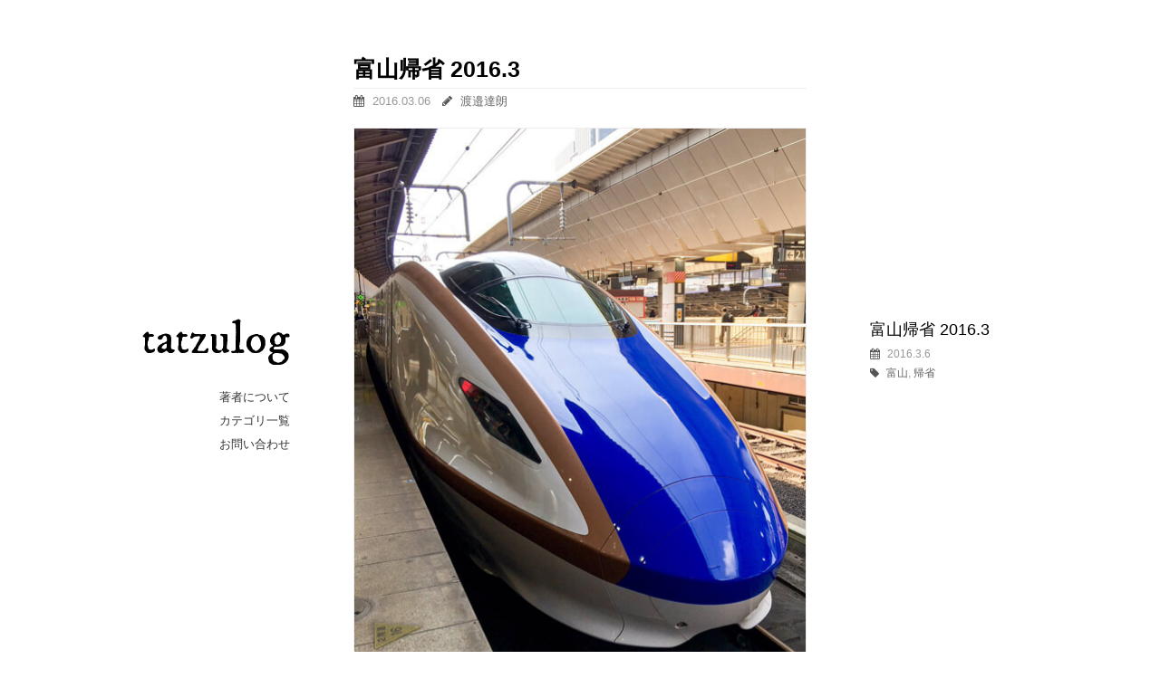

--- FILE ---
content_type: text/html; charset=UTF-8
request_url: https://tatzuro.com/2016/03/06/toyama-201603/
body_size: 74446
content:
<!DOCTYPE html><html lang="ja"><head><meta charset="utf-8" /><meta name="viewport" content="width=device-width"><link media="all" href="https://tatzuro.com/wp/wp-content/cache/autoptimize/css/autoptimize_d91ce783021c1c12f6c8c11fd425ceed.css" rel="stylesheet"><title>富山帰省 2016.3 - tatzulog</title><link href="https://fonts.googleapis.com/css?family=IM+Fell+DW+Pica" rel="stylesheet"><link href="https://maxcdn.bootstrapcdn.com/font-awesome/4.7.0/css/font-awesome.min.css" rel="stylesheet"><meta name='robots' content='index, follow, max-image-preview:large, max-snippet:-1, max-video-preview:-1' /><meta name="description" content="北陸新幹線「はくたか」に乗り富山へ。" /><link rel="canonical" href="https://tatzuro.com/2016/03/06/toyama-201603/" /><meta property="og:locale" content="ja_JP" /><meta property="og:type" content="article" /><meta property="og:title" content="富山帰省 2016.3 - tatzulog" /><meta property="og:description" content="北陸新幹線「はくたか」に乗り富山へ。" /><meta property="og:url" content="https://tatzuro.com/2016/03/06/toyama-201603/" /><meta property="og:site_name" content="tatzulog" /><meta property="article:published_time" content="2016-03-06T10:20:38+00:00" /><meta property="og:image" content="https://tatzuro.com/wp/wp-content/uploads/2016/03/toyama-201603-019.jpg" /><meta property="og:image:width" content="500" /><meta property="og:image:height" content="375" /><meta property="og:image:type" content="image/jpeg" /><meta name="author" content="渡邉達朗" /><meta name="twitter:card" content="summary_large_image" /><meta name="twitter:creator" content="@tatzuro" /><meta name="twitter:site" content="@tatzuro" /><meta name="twitter:label1" content="執筆者" /><meta name="twitter:data1" content="渡邉達朗" /> <script type="application/ld+json" class="yoast-schema-graph">{"@context":"https://schema.org","@graph":[{"@type":"Article","@id":"https://tatzuro.com/2016/03/06/toyama-201603/#article","isPartOf":{"@id":"https://tatzuro.com/2016/03/06/toyama-201603/"},"author":{"name":"渡邉達朗","@id":"https://tatzuro.com/#/schema/person/cfad15d02f30537074e23b655c014006"},"headline":"富山帰省 2016.3","datePublished":"2016-03-06T10:20:38+00:00","mainEntityOfPage":{"@id":"https://tatzuro.com/2016/03/06/toyama-201603/"},"wordCount":2,"commentCount":0,"publisher":{"@id":"https://tatzuro.com/#/schema/person/cfad15d02f30537074e23b655c014006"},"image":{"@id":"https://tatzuro.com/2016/03/06/toyama-201603/#primaryimage"},"thumbnailUrl":"https://tatzuro.com/wp/wp-content/uploads/2016/03/toyama-201603-019.jpg","articleSection":["富山","帰省"],"inLanguage":"ja","potentialAction":[{"@type":"CommentAction","name":"Comment","target":["https://tatzuro.com/2016/03/06/toyama-201603/#respond"]}]},{"@type":"WebPage","@id":"https://tatzuro.com/2016/03/06/toyama-201603/","url":"https://tatzuro.com/2016/03/06/toyama-201603/","name":"富山帰省 2016.3 - tatzulog","isPartOf":{"@id":"https://tatzuro.com/#website"},"primaryImageOfPage":{"@id":"https://tatzuro.com/2016/03/06/toyama-201603/#primaryimage"},"image":{"@id":"https://tatzuro.com/2016/03/06/toyama-201603/#primaryimage"},"thumbnailUrl":"https://tatzuro.com/wp/wp-content/uploads/2016/03/toyama-201603-019.jpg","datePublished":"2016-03-06T10:20:38+00:00","description":"北陸新幹線「はくたか」に乗り富山へ。","breadcrumb":{"@id":"https://tatzuro.com/2016/03/06/toyama-201603/#breadcrumb"},"inLanguage":"ja","potentialAction":[{"@type":"ReadAction","target":["https://tatzuro.com/2016/03/06/toyama-201603/"]}]},{"@type":"ImageObject","inLanguage":"ja","@id":"https://tatzuro.com/2016/03/06/toyama-201603/#primaryimage","url":"https://tatzuro.com/wp/wp-content/uploads/2016/03/toyama-201603-019.jpg","contentUrl":"https://tatzuro.com/wp/wp-content/uploads/2016/03/toyama-201603-019.jpg","width":500,"height":375},{"@type":"BreadcrumbList","@id":"https://tatzuro.com/2016/03/06/toyama-201603/#breadcrumb","itemListElement":[{"@type":"ListItem","position":1,"name":"ホーム","item":"https://tatzuro.com/"},{"@type":"ListItem","position":2,"name":"富山帰省 2016.3"}]},{"@type":"WebSite","@id":"https://tatzuro.com/#website","url":"https://tatzuro.com/","name":"tatzulog","description":"渡邉達朗のブログです。日々の由無し事を綴っています。","publisher":{"@id":"https://tatzuro.com/#/schema/person/cfad15d02f30537074e23b655c014006"},"potentialAction":[{"@type":"SearchAction","target":{"@type":"EntryPoint","urlTemplate":"https://tatzuro.com/?s={search_term_string}"},"query-input":{"@type":"PropertyValueSpecification","valueRequired":true,"valueName":"search_term_string"}}],"inLanguage":"ja"},{"@type":["Person","Organization"],"@id":"https://tatzuro.com/#/schema/person/cfad15d02f30537074e23b655c014006","name":"渡邉達朗","logo":{"@id":"https://tatzuro.com/#/schema/person/image/"}}]}</script> <link rel="alternate" type="application/rss+xml" title="tatzulog &raquo; 富山帰省 2016.3 のコメントのフィード" href="https://tatzuro.com/2016/03/06/toyama-201603/feed/" /><link rel="alternate" title="oEmbed (JSON)" type="application/json+oembed" href="https://tatzuro.com/wp-json/oembed/1.0/embed?url=https%3A%2F%2Ftatzuro.com%2F2016%2F03%2F06%2Ftoyama-201603%2F" /><link rel="alternate" title="oEmbed (XML)" type="text/xml+oembed" href="https://tatzuro.com/wp-json/oembed/1.0/embed?url=https%3A%2F%2Ftatzuro.com%2F2016%2F03%2F06%2Ftoyama-201603%2F&#038;format=xml" /><style id='wp-img-auto-sizes-contain-inline-css' type='text/css'>img:is([sizes=auto i],[sizes^="auto," i]){contain-intrinsic-size:3000px 1500px}
/*# sourceURL=wp-img-auto-sizes-contain-inline-css */</style><style id='wp-block-library-inline-css' type='text/css'>:root{--wp-block-synced-color:#7a00df;--wp-block-synced-color--rgb:122,0,223;--wp-bound-block-color:var(--wp-block-synced-color);--wp-editor-canvas-background:#ddd;--wp-admin-theme-color:#007cba;--wp-admin-theme-color--rgb:0,124,186;--wp-admin-theme-color-darker-10:#006ba1;--wp-admin-theme-color-darker-10--rgb:0,107,160.5;--wp-admin-theme-color-darker-20:#005a87;--wp-admin-theme-color-darker-20--rgb:0,90,135;--wp-admin-border-width-focus:2px}@media (min-resolution:192dpi){:root{--wp-admin-border-width-focus:1.5px}}.wp-element-button{cursor:pointer}:root .has-very-light-gray-background-color{background-color:#eee}:root .has-very-dark-gray-background-color{background-color:#313131}:root .has-very-light-gray-color{color:#eee}:root .has-very-dark-gray-color{color:#313131}:root .has-vivid-green-cyan-to-vivid-cyan-blue-gradient-background{background:linear-gradient(135deg,#00d084,#0693e3)}:root .has-purple-crush-gradient-background{background:linear-gradient(135deg,#34e2e4,#4721fb 50%,#ab1dfe)}:root .has-hazy-dawn-gradient-background{background:linear-gradient(135deg,#faaca8,#dad0ec)}:root .has-subdued-olive-gradient-background{background:linear-gradient(135deg,#fafae1,#67a671)}:root .has-atomic-cream-gradient-background{background:linear-gradient(135deg,#fdd79a,#004a59)}:root .has-nightshade-gradient-background{background:linear-gradient(135deg,#330968,#31cdcf)}:root .has-midnight-gradient-background{background:linear-gradient(135deg,#020381,#2874fc)}:root{--wp--preset--font-size--normal:16px;--wp--preset--font-size--huge:42px}.has-regular-font-size{font-size:1em}.has-larger-font-size{font-size:2.625em}.has-normal-font-size{font-size:var(--wp--preset--font-size--normal)}.has-huge-font-size{font-size:var(--wp--preset--font-size--huge)}.has-text-align-center{text-align:center}.has-text-align-left{text-align:left}.has-text-align-right{text-align:right}.has-fit-text{white-space:nowrap!important}#end-resizable-editor-section{display:none}.aligncenter{clear:both}.items-justified-left{justify-content:flex-start}.items-justified-center{justify-content:center}.items-justified-right{justify-content:flex-end}.items-justified-space-between{justify-content:space-between}.screen-reader-text{border:0;clip-path:inset(50%);height:1px;margin:-1px;overflow:hidden;padding:0;position:absolute;width:1px;word-wrap:normal!important}.screen-reader-text:focus{background-color:#ddd;clip-path:none;color:#444;display:block;font-size:1em;height:auto;left:5px;line-height:normal;padding:15px 23px 14px;text-decoration:none;top:5px;width:auto;z-index:100000}html :where(.has-border-color){border-style:solid}html :where([style*=border-top-color]){border-top-style:solid}html :where([style*=border-right-color]){border-right-style:solid}html :where([style*=border-bottom-color]){border-bottom-style:solid}html :where([style*=border-left-color]){border-left-style:solid}html :where([style*=border-width]){border-style:solid}html :where([style*=border-top-width]){border-top-style:solid}html :where([style*=border-right-width]){border-right-style:solid}html :where([style*=border-bottom-width]){border-bottom-style:solid}html :where([style*=border-left-width]){border-left-style:solid}html :where(img[class*=wp-image-]){height:auto;max-width:100%}:where(figure){margin:0 0 1em}html :where(.is-position-sticky){--wp-admin--admin-bar--position-offset:var(--wp-admin--admin-bar--height,0px)}@media screen and (max-width:600px){html :where(.is-position-sticky){--wp-admin--admin-bar--position-offset:0px}}

/*# sourceURL=wp-block-library-inline-css */</style><style id='global-styles-inline-css' type='text/css'>:root{--wp--preset--aspect-ratio--square: 1;--wp--preset--aspect-ratio--4-3: 4/3;--wp--preset--aspect-ratio--3-4: 3/4;--wp--preset--aspect-ratio--3-2: 3/2;--wp--preset--aspect-ratio--2-3: 2/3;--wp--preset--aspect-ratio--16-9: 16/9;--wp--preset--aspect-ratio--9-16: 9/16;--wp--preset--color--black: #000000;--wp--preset--color--cyan-bluish-gray: #abb8c3;--wp--preset--color--white: #ffffff;--wp--preset--color--pale-pink: #f78da7;--wp--preset--color--vivid-red: #cf2e2e;--wp--preset--color--luminous-vivid-orange: #ff6900;--wp--preset--color--luminous-vivid-amber: #fcb900;--wp--preset--color--light-green-cyan: #7bdcb5;--wp--preset--color--vivid-green-cyan: #00d084;--wp--preset--color--pale-cyan-blue: #8ed1fc;--wp--preset--color--vivid-cyan-blue: #0693e3;--wp--preset--color--vivid-purple: #9b51e0;--wp--preset--gradient--vivid-cyan-blue-to-vivid-purple: linear-gradient(135deg,rgb(6,147,227) 0%,rgb(155,81,224) 100%);--wp--preset--gradient--light-green-cyan-to-vivid-green-cyan: linear-gradient(135deg,rgb(122,220,180) 0%,rgb(0,208,130) 100%);--wp--preset--gradient--luminous-vivid-amber-to-luminous-vivid-orange: linear-gradient(135deg,rgb(252,185,0) 0%,rgb(255,105,0) 100%);--wp--preset--gradient--luminous-vivid-orange-to-vivid-red: linear-gradient(135deg,rgb(255,105,0) 0%,rgb(207,46,46) 100%);--wp--preset--gradient--very-light-gray-to-cyan-bluish-gray: linear-gradient(135deg,rgb(238,238,238) 0%,rgb(169,184,195) 100%);--wp--preset--gradient--cool-to-warm-spectrum: linear-gradient(135deg,rgb(74,234,220) 0%,rgb(151,120,209) 20%,rgb(207,42,186) 40%,rgb(238,44,130) 60%,rgb(251,105,98) 80%,rgb(254,248,76) 100%);--wp--preset--gradient--blush-light-purple: linear-gradient(135deg,rgb(255,206,236) 0%,rgb(152,150,240) 100%);--wp--preset--gradient--blush-bordeaux: linear-gradient(135deg,rgb(254,205,165) 0%,rgb(254,45,45) 50%,rgb(107,0,62) 100%);--wp--preset--gradient--luminous-dusk: linear-gradient(135deg,rgb(255,203,112) 0%,rgb(199,81,192) 50%,rgb(65,88,208) 100%);--wp--preset--gradient--pale-ocean: linear-gradient(135deg,rgb(255,245,203) 0%,rgb(182,227,212) 50%,rgb(51,167,181) 100%);--wp--preset--gradient--electric-grass: linear-gradient(135deg,rgb(202,248,128) 0%,rgb(113,206,126) 100%);--wp--preset--gradient--midnight: linear-gradient(135deg,rgb(2,3,129) 0%,rgb(40,116,252) 100%);--wp--preset--font-size--small: 13px;--wp--preset--font-size--medium: 20px;--wp--preset--font-size--large: 36px;--wp--preset--font-size--x-large: 42px;--wp--preset--spacing--20: 0.44rem;--wp--preset--spacing--30: 0.67rem;--wp--preset--spacing--40: 1rem;--wp--preset--spacing--50: 1.5rem;--wp--preset--spacing--60: 2.25rem;--wp--preset--spacing--70: 3.38rem;--wp--preset--spacing--80: 5.06rem;--wp--preset--shadow--natural: 6px 6px 9px rgba(0, 0, 0, 0.2);--wp--preset--shadow--deep: 12px 12px 50px rgba(0, 0, 0, 0.4);--wp--preset--shadow--sharp: 6px 6px 0px rgba(0, 0, 0, 0.2);--wp--preset--shadow--outlined: 6px 6px 0px -3px rgb(255, 255, 255), 6px 6px rgb(0, 0, 0);--wp--preset--shadow--crisp: 6px 6px 0px rgb(0, 0, 0);}:where(.is-layout-flex){gap: 0.5em;}:where(.is-layout-grid){gap: 0.5em;}body .is-layout-flex{display: flex;}.is-layout-flex{flex-wrap: wrap;align-items: center;}.is-layout-flex > :is(*, div){margin: 0;}body .is-layout-grid{display: grid;}.is-layout-grid > :is(*, div){margin: 0;}:where(.wp-block-columns.is-layout-flex){gap: 2em;}:where(.wp-block-columns.is-layout-grid){gap: 2em;}:where(.wp-block-post-template.is-layout-flex){gap: 1.25em;}:where(.wp-block-post-template.is-layout-grid){gap: 1.25em;}.has-black-color{color: var(--wp--preset--color--black) !important;}.has-cyan-bluish-gray-color{color: var(--wp--preset--color--cyan-bluish-gray) !important;}.has-white-color{color: var(--wp--preset--color--white) !important;}.has-pale-pink-color{color: var(--wp--preset--color--pale-pink) !important;}.has-vivid-red-color{color: var(--wp--preset--color--vivid-red) !important;}.has-luminous-vivid-orange-color{color: var(--wp--preset--color--luminous-vivid-orange) !important;}.has-luminous-vivid-amber-color{color: var(--wp--preset--color--luminous-vivid-amber) !important;}.has-light-green-cyan-color{color: var(--wp--preset--color--light-green-cyan) !important;}.has-vivid-green-cyan-color{color: var(--wp--preset--color--vivid-green-cyan) !important;}.has-pale-cyan-blue-color{color: var(--wp--preset--color--pale-cyan-blue) !important;}.has-vivid-cyan-blue-color{color: var(--wp--preset--color--vivid-cyan-blue) !important;}.has-vivid-purple-color{color: var(--wp--preset--color--vivid-purple) !important;}.has-black-background-color{background-color: var(--wp--preset--color--black) !important;}.has-cyan-bluish-gray-background-color{background-color: var(--wp--preset--color--cyan-bluish-gray) !important;}.has-white-background-color{background-color: var(--wp--preset--color--white) !important;}.has-pale-pink-background-color{background-color: var(--wp--preset--color--pale-pink) !important;}.has-vivid-red-background-color{background-color: var(--wp--preset--color--vivid-red) !important;}.has-luminous-vivid-orange-background-color{background-color: var(--wp--preset--color--luminous-vivid-orange) !important;}.has-luminous-vivid-amber-background-color{background-color: var(--wp--preset--color--luminous-vivid-amber) !important;}.has-light-green-cyan-background-color{background-color: var(--wp--preset--color--light-green-cyan) !important;}.has-vivid-green-cyan-background-color{background-color: var(--wp--preset--color--vivid-green-cyan) !important;}.has-pale-cyan-blue-background-color{background-color: var(--wp--preset--color--pale-cyan-blue) !important;}.has-vivid-cyan-blue-background-color{background-color: var(--wp--preset--color--vivid-cyan-blue) !important;}.has-vivid-purple-background-color{background-color: var(--wp--preset--color--vivid-purple) !important;}.has-black-border-color{border-color: var(--wp--preset--color--black) !important;}.has-cyan-bluish-gray-border-color{border-color: var(--wp--preset--color--cyan-bluish-gray) !important;}.has-white-border-color{border-color: var(--wp--preset--color--white) !important;}.has-pale-pink-border-color{border-color: var(--wp--preset--color--pale-pink) !important;}.has-vivid-red-border-color{border-color: var(--wp--preset--color--vivid-red) !important;}.has-luminous-vivid-orange-border-color{border-color: var(--wp--preset--color--luminous-vivid-orange) !important;}.has-luminous-vivid-amber-border-color{border-color: var(--wp--preset--color--luminous-vivid-amber) !important;}.has-light-green-cyan-border-color{border-color: var(--wp--preset--color--light-green-cyan) !important;}.has-vivid-green-cyan-border-color{border-color: var(--wp--preset--color--vivid-green-cyan) !important;}.has-pale-cyan-blue-border-color{border-color: var(--wp--preset--color--pale-cyan-blue) !important;}.has-vivid-cyan-blue-border-color{border-color: var(--wp--preset--color--vivid-cyan-blue) !important;}.has-vivid-purple-border-color{border-color: var(--wp--preset--color--vivid-purple) !important;}.has-vivid-cyan-blue-to-vivid-purple-gradient-background{background: var(--wp--preset--gradient--vivid-cyan-blue-to-vivid-purple) !important;}.has-light-green-cyan-to-vivid-green-cyan-gradient-background{background: var(--wp--preset--gradient--light-green-cyan-to-vivid-green-cyan) !important;}.has-luminous-vivid-amber-to-luminous-vivid-orange-gradient-background{background: var(--wp--preset--gradient--luminous-vivid-amber-to-luminous-vivid-orange) !important;}.has-luminous-vivid-orange-to-vivid-red-gradient-background{background: var(--wp--preset--gradient--luminous-vivid-orange-to-vivid-red) !important;}.has-very-light-gray-to-cyan-bluish-gray-gradient-background{background: var(--wp--preset--gradient--very-light-gray-to-cyan-bluish-gray) !important;}.has-cool-to-warm-spectrum-gradient-background{background: var(--wp--preset--gradient--cool-to-warm-spectrum) !important;}.has-blush-light-purple-gradient-background{background: var(--wp--preset--gradient--blush-light-purple) !important;}.has-blush-bordeaux-gradient-background{background: var(--wp--preset--gradient--blush-bordeaux) !important;}.has-luminous-dusk-gradient-background{background: var(--wp--preset--gradient--luminous-dusk) !important;}.has-pale-ocean-gradient-background{background: var(--wp--preset--gradient--pale-ocean) !important;}.has-electric-grass-gradient-background{background: var(--wp--preset--gradient--electric-grass) !important;}.has-midnight-gradient-background{background: var(--wp--preset--gradient--midnight) !important;}.has-small-font-size{font-size: var(--wp--preset--font-size--small) !important;}.has-medium-font-size{font-size: var(--wp--preset--font-size--medium) !important;}.has-large-font-size{font-size: var(--wp--preset--font-size--large) !important;}.has-x-large-font-size{font-size: var(--wp--preset--font-size--x-large) !important;}
/*# sourceURL=global-styles-inline-css */</style><style id='classic-theme-styles-inline-css' type='text/css'>/*! This file is auto-generated */
.wp-block-button__link{color:#fff;background-color:#32373c;border-radius:9999px;box-shadow:none;text-decoration:none;padding:calc(.667em + 2px) calc(1.333em + 2px);font-size:1.125em}.wp-block-file__button{background:#32373c;color:#fff;text-decoration:none}
/*# sourceURL=/wp-includes/css/classic-themes.min.css */</style><link rel="https://api.w.org/" href="https://tatzuro.com/wp-json/" /><link rel="alternate" title="JSON" type="application/json" href="https://tatzuro.com/wp-json/wp/v2/posts/7655" />  <script async src="https://www.googletagmanager.com/gtag/js?id=G-7SBK7WPLGF"></script> <script>window.dataLayer = window.dataLayer || [];
  function gtag(){dataLayer.push(arguments);}
  gtag('js', new Date());

  gtag('config', 'G-7SBK7WPLGF');</script>  <script async src="https://www.googletagmanager.com/gtag/js?id=UA-53628-3"></script> <script>window.dataLayer = window.dataLayer || [];
  function gtag(){dataLayer.push(arguments);}
  gtag('js', new Date());

  gtag('config', 'UA-53628-3');</script> </head><body class="wp-singular post-template-default single single-post postid-7655 single-format-standard wp-theme-tatzulog"><div id="wrapper"><div id="main_nav"><h1><a href="http://tatzuro.com/">tatzulog</a></h1><ul class="menu"><li><a href="http://tatzuro.com/about/">著者について</a></li><li><a href="http://tatzuro.com/archive/">カテゴリ一覧</a></li><li><a href="http://tatzuro.com/contact/">お問い合わせ</a></li></ul></div><div id="content"><div id="entry_content"><h1 class="title entry-title">富山帰省 2016.3</h1><p class="meta"><i class="fa fa-calendar" aria-hidden="true"></i> <span class="date updated">2016.03.06</span>　<i class="fa fa-pencil" aria-hidden="true"></i> <span class="h-card author"><span class="p-name"><a href="/about/">渡邉達朗</a></span></span></p><div class="entry"><p><img fetchpriority="high" decoding="async" src="https://tatzuro.com/wp/wp-content/uploads/2016/03/toyama-201603-001.jpg" alt="北陸新幹線「はくたか」" width="500" height="667" class="alignnone size-full wp-image-7657" srcset="https://tatzuro.com/wp/wp-content/uploads/2016/03/toyama-201603-001.jpg 500w, https://tatzuro.com/wp/wp-content/uploads/2016/03/toyama-201603-001-225x300.jpg 225w" sizes="(max-width: 500px) 100vw, 500px" /><br /> 北陸新幹線「はくたか」に乗り富山へ。</p><p><noscript><img decoding="async" src="https://tatzuro.com/wp/wp-content/uploads/2016/03/toyama-201603-002.jpg" alt="とんかつまい泉の「やわらかヒレかつ弁当」" width="500" height="375" class="alignnone size-full wp-image-7658" srcset="https://tatzuro.com/wp/wp-content/uploads/2016/03/toyama-201603-002.jpg 500w, https://tatzuro.com/wp/wp-content/uploads/2016/03/toyama-201603-002-300x225.jpg 300w" sizes="(max-width: 500px) 100vw, 500px" /></noscript><img decoding="async" src='data:image/svg+xml,%3Csvg%20xmlns=%22http://www.w3.org/2000/svg%22%20viewBox=%220%200%20500%20375%22%3E%3C/svg%3E' data-src="https://tatzuro.com/wp/wp-content/uploads/2016/03/toyama-201603-002.jpg" alt="とんかつまい泉の「やわらかヒレかつ弁当」" width="500" height="375" class="lazyload alignnone size-full wp-image-7658" data-srcset="https://tatzuro.com/wp/wp-content/uploads/2016/03/toyama-201603-002.jpg 500w, https://tatzuro.com/wp/wp-content/uploads/2016/03/toyama-201603-002-300x225.jpg 300w" data-sizes="(max-width: 500px) 100vw, 500px" /><br /> 車中のお供は、とんかつまい泉の「やわらかヒレかつ弁当」。ヒレかつに玉子焼きや漬物など構成はシンプルだが、何と言っても柔らかいとんかつがいい。</p><p><noscript><img decoding="async" src="https://tatzuro.com/wp/wp-content/uploads/2016/03/toyama-201603-003.jpg" alt="車窓の風景" width="500" height="375" class="alignnone size-full wp-image-7659" srcset="https://tatzuro.com/wp/wp-content/uploads/2016/03/toyama-201603-003.jpg 500w, https://tatzuro.com/wp/wp-content/uploads/2016/03/toyama-201603-003-300x225.jpg 300w" sizes="(max-width: 500px) 100vw, 500px" /></noscript><img decoding="async" src='data:image/svg+xml,%3Csvg%20xmlns=%22http://www.w3.org/2000/svg%22%20viewBox=%220%200%20500%20375%22%3E%3C/svg%3E' data-src="https://tatzuro.com/wp/wp-content/uploads/2016/03/toyama-201603-003.jpg" alt="車窓の風景" width="500" height="375" class="lazyload alignnone size-full wp-image-7659" data-srcset="https://tatzuro.com/wp/wp-content/uploads/2016/03/toyama-201603-003.jpg 500w, https://tatzuro.com/wp/wp-content/uploads/2016/03/toyama-201603-003-300x225.jpg 300w" data-sizes="(max-width: 500px) 100vw, 500px" /><br /> 車窓の風景。</p><p><noscript><img decoding="async" src="https://tatzuro.com/wp/wp-content/uploads/2016/03/toyama-201603-004.jpg" alt="上越妙高" width="500" height="375" class="alignnone size-full wp-image-7660" srcset="https://tatzuro.com/wp/wp-content/uploads/2016/03/toyama-201603-004.jpg 500w, https://tatzuro.com/wp/wp-content/uploads/2016/03/toyama-201603-004-300x225.jpg 300w" sizes="(max-width: 500px) 100vw, 500px" /></noscript><img decoding="async" src='data:image/svg+xml,%3Csvg%20xmlns=%22http://www.w3.org/2000/svg%22%20viewBox=%220%200%20500%20375%22%3E%3C/svg%3E' data-src="https://tatzuro.com/wp/wp-content/uploads/2016/03/toyama-201603-004.jpg" alt="上越妙高" width="500" height="375" class="lazyload alignnone size-full wp-image-7660" data-srcset="https://tatzuro.com/wp/wp-content/uploads/2016/03/toyama-201603-004.jpg 500w, https://tatzuro.com/wp/wp-content/uploads/2016/03/toyama-201603-004-300x225.jpg 300w" data-sizes="(max-width: 500px) 100vw, 500px" /><br /> 上越妙高あたりの景色は風情がある。</p><p><noscript><img decoding="async" src="https://tatzuro.com/wp/wp-content/uploads/2016/03/toyama-201603-005.jpg" alt="黒部川" width="500" height="375" class="alignnone size-full wp-image-7661" srcset="https://tatzuro.com/wp/wp-content/uploads/2016/03/toyama-201603-005.jpg 500w, https://tatzuro.com/wp/wp-content/uploads/2016/03/toyama-201603-005-300x225.jpg 300w" sizes="(max-width: 500px) 100vw, 500px" /></noscript><img decoding="async" src='data:image/svg+xml,%3Csvg%20xmlns=%22http://www.w3.org/2000/svg%22%20viewBox=%220%200%20500%20375%22%3E%3C/svg%3E' data-src="https://tatzuro.com/wp/wp-content/uploads/2016/03/toyama-201603-005.jpg" alt="黒部川" width="500" height="375" class="lazyload alignnone size-full wp-image-7661" data-srcset="https://tatzuro.com/wp/wp-content/uploads/2016/03/toyama-201603-005.jpg 500w, https://tatzuro.com/wp/wp-content/uploads/2016/03/toyama-201603-005-300x225.jpg 300w" data-sizes="(max-width: 500px) 100vw, 500px" /><br /> 黒部川。</p><p><noscript><img decoding="async" src="https://tatzuro.com/wp/wp-content/uploads/2016/03/toyama-201603-006.jpg" alt="富山駅" width="500" height="375" class="alignnone size-full wp-image-7662" srcset="https://tatzuro.com/wp/wp-content/uploads/2016/03/toyama-201603-006.jpg 500w, https://tatzuro.com/wp/wp-content/uploads/2016/03/toyama-201603-006-300x225.jpg 300w" sizes="(max-width: 500px) 100vw, 500px" /></noscript><img decoding="async" src='data:image/svg+xml,%3Csvg%20xmlns=%22http://www.w3.org/2000/svg%22%20viewBox=%220%200%20500%20375%22%3E%3C/svg%3E' data-src="https://tatzuro.com/wp/wp-content/uploads/2016/03/toyama-201603-006.jpg" alt="富山駅" width="500" height="375" class="lazyload alignnone size-full wp-image-7662" data-srcset="https://tatzuro.com/wp/wp-content/uploads/2016/03/toyama-201603-006.jpg 500w, https://tatzuro.com/wp/wp-content/uploads/2016/03/toyama-201603-006-300x225.jpg 300w" data-sizes="(max-width: 500px) 100vw, 500px" /><br /> 富山駅に到着。東京だけかと思ったら、富山もかなり暖かい。</p><p><noscript><img decoding="async" src="https://tatzuro.com/wp/wp-content/uploads/2016/03/toyama-201603-007.jpg" alt="富山を走る路面電車" width="500" height="375" class="alignnone size-full wp-image-7663" srcset="https://tatzuro.com/wp/wp-content/uploads/2016/03/toyama-201603-007.jpg 500w, https://tatzuro.com/wp/wp-content/uploads/2016/03/toyama-201603-007-300x225.jpg 300w" sizes="(max-width: 500px) 100vw, 500px" /></noscript><img decoding="async" src='data:image/svg+xml,%3Csvg%20xmlns=%22http://www.w3.org/2000/svg%22%20viewBox=%220%200%20500%20375%22%3E%3C/svg%3E' data-src="https://tatzuro.com/wp/wp-content/uploads/2016/03/toyama-201603-007.jpg" alt="富山を走る路面電車" width="500" height="375" class="lazyload alignnone size-full wp-image-7663" data-srcset="https://tatzuro.com/wp/wp-content/uploads/2016/03/toyama-201603-007.jpg 500w, https://tatzuro.com/wp/wp-content/uploads/2016/03/toyama-201603-007-300x225.jpg 300w" data-sizes="(max-width: 500px) 100vw, 500px" /><br /> 富山を走る路面電車のデザインはやっぱり好きだ。実家の方に路線がのびていれば絶対乗るのに。</p><p><noscript><img decoding="async" src="https://tatzuro.com/wp/wp-content/uploads/2016/03/toyama-201603-008.jpg" alt="越中料理「五万石 千里山荘」" width="500" height="667" class="alignnone size-full wp-image-7664" srcset="https://tatzuro.com/wp/wp-content/uploads/2016/03/toyama-201603-008.jpg 500w, https://tatzuro.com/wp/wp-content/uploads/2016/03/toyama-201603-008-225x300.jpg 225w" sizes="(max-width: 500px) 100vw, 500px" /></noscript><img decoding="async" src='data:image/svg+xml,%3Csvg%20xmlns=%22http://www.w3.org/2000/svg%22%20viewBox=%220%200%20500%20667%22%3E%3C/svg%3E' data-src="https://tatzuro.com/wp/wp-content/uploads/2016/03/toyama-201603-008.jpg" alt="越中料理「五万石 千里山荘」" width="500" height="667" class="lazyload alignnone size-full wp-image-7664" data-srcset="https://tatzuro.com/wp/wp-content/uploads/2016/03/toyama-201603-008.jpg 500w, https://tatzuro.com/wp/wp-content/uploads/2016/03/toyama-201603-008-225x300.jpg 225w" data-sizes="(max-width: 500px) 100vw, 500px" /><br /> 親父の好きな越中料理「五万石 千里山荘」を訪れたところ、見事に全部売り切れで撃沈。しょんぼりしていたら、お店の方が「あと30分くらい待てば少し入荷するよ」と教えてくださり、無事購入することができた。こういった心遣いは本当に嬉しい。</p><p><noscript><img decoding="async" src="https://tatzuro.com/wp/wp-content/uploads/2016/03/toyama-201603-009.jpg" alt="越中料理「五万石 千里山荘」の「剣-九彩弁当-」" width="500" height="375" class="alignnone size-full wp-image-7665" srcset="https://tatzuro.com/wp/wp-content/uploads/2016/03/toyama-201603-009.jpg 500w, https://tatzuro.com/wp/wp-content/uploads/2016/03/toyama-201603-009-300x225.jpg 300w" sizes="(max-width: 500px) 100vw, 500px" /></noscript><img decoding="async" src='data:image/svg+xml,%3Csvg%20xmlns=%22http://www.w3.org/2000/svg%22%20viewBox=%220%200%20500%20375%22%3E%3C/svg%3E' data-src="https://tatzuro.com/wp/wp-content/uploads/2016/03/toyama-201603-009.jpg" alt="越中料理「五万石 千里山荘」の「剣-九彩弁当-」" width="500" height="375" class="lazyload alignnone size-full wp-image-7665" data-srcset="https://tatzuro.com/wp/wp-content/uploads/2016/03/toyama-201603-009.jpg 500w, https://tatzuro.com/wp/wp-content/uploads/2016/03/toyama-201603-009-300x225.jpg 300w" data-sizes="(max-width: 500px) 100vw, 500px" /><br /> 夕食は五万石 千里山荘の「剣-九彩弁当-」を一緒に食べたのだが、親父にはちと量が多かったようだ。おやつに二人で七越焼を食べたせいか。</p><p><noscript><img decoding="async" src="https://tatzuro.com/wp/wp-content/uploads/2016/03/toyama-201603-010.jpg" alt="富山" width="500" height="667" class="alignnone size-full wp-image-7666" srcset="https://tatzuro.com/wp/wp-content/uploads/2016/03/toyama-201603-010.jpg 500w, https://tatzuro.com/wp/wp-content/uploads/2016/03/toyama-201603-010-225x300.jpg 225w" sizes="(max-width: 500px) 100vw, 500px" /></noscript><img decoding="async" src='data:image/svg+xml,%3Csvg%20xmlns=%22http://www.w3.org/2000/svg%22%20viewBox=%220%200%20500%20667%22%3E%3C/svg%3E' data-src="https://tatzuro.com/wp/wp-content/uploads/2016/03/toyama-201603-010.jpg" alt="富山" width="500" height="667" class="lazyload alignnone size-full wp-image-7666" data-srcset="https://tatzuro.com/wp/wp-content/uploads/2016/03/toyama-201603-010.jpg 500w, https://tatzuro.com/wp/wp-content/uploads/2016/03/toyama-201603-010-225x300.jpg 225w" data-sizes="(max-width: 500px) 100vw, 500px" /><br /> 二日目。午前中は雨が降ったり止んだり不安定だったが、親父と出かけて買い物したりしているうちに晴れてきた。富山なのに雪が無いどころか、3月とは思えない暖かさだ。</p><p><noscript><img decoding="async" src="https://tatzuro.com/wp/wp-content/uploads/2016/03/toyama-201603-011.jpg" alt="黒毛和牛" width="500" height="375" class="alignnone size-full wp-image-7667" srcset="https://tatzuro.com/wp/wp-content/uploads/2016/03/toyama-201603-011.jpg 500w, https://tatzuro.com/wp/wp-content/uploads/2016/03/toyama-201603-011-300x225.jpg 300w" sizes="(max-width: 500px) 100vw, 500px" /></noscript><img decoding="async" src='data:image/svg+xml,%3Csvg%20xmlns=%22http://www.w3.org/2000/svg%22%20viewBox=%220%200%20500%20375%22%3E%3C/svg%3E' data-src="https://tatzuro.com/wp/wp-content/uploads/2016/03/toyama-201603-011.jpg" alt="黒毛和牛" width="500" height="375" class="lazyload alignnone size-full wp-image-7667" data-srcset="https://tatzuro.com/wp/wp-content/uploads/2016/03/toyama-201603-011.jpg 500w, https://tatzuro.com/wp/wp-content/uploads/2016/03/toyama-201603-011-300x225.jpg 300w" data-sizes="(max-width: 500px) 100vw, 500px" /><br /> <noscript><img decoding="async" src="https://tatzuro.com/wp/wp-content/uploads/2016/03/toyama-201603-012.jpg" alt="すき焼き" width="500" height="375" class="alignnone size-full wp-image-7668" srcset="https://tatzuro.com/wp/wp-content/uploads/2016/03/toyama-201603-012.jpg 500w, https://tatzuro.com/wp/wp-content/uploads/2016/03/toyama-201603-012-300x225.jpg 300w" sizes="(max-width: 500px) 100vw, 500px" /></noscript><img decoding="async" src='data:image/svg+xml,%3Csvg%20xmlns=%22http://www.w3.org/2000/svg%22%20viewBox=%220%200%20500%20375%22%3E%3C/svg%3E' data-src="https://tatzuro.com/wp/wp-content/uploads/2016/03/toyama-201603-012.jpg" alt="すき焼き" width="500" height="375" class="lazyload alignnone size-full wp-image-7668" data-srcset="https://tatzuro.com/wp/wp-content/uploads/2016/03/toyama-201603-012.jpg 500w, https://tatzuro.com/wp/wp-content/uploads/2016/03/toyama-201603-012-300x225.jpg 300w" data-sizes="(max-width: 500px) 100vw, 500px" /><br /> 親父が奮発していい肉を買ってくれたので、気合いを入れてすき焼きを作った。一緒にご飯を食べながら雑談してると富山に来てよかったと思うし、美味しいなんて言ってもらえるとお世辞でも嬉しい。</p><p><noscript><img decoding="async" src="https://tatzuro.com/wp/wp-content/uploads/2016/03/toyama-201603-013.jpg" alt="富山" width="500" height="667" class="alignnone size-full wp-image-7669" srcset="https://tatzuro.com/wp/wp-content/uploads/2016/03/toyama-201603-013.jpg 500w, https://tatzuro.com/wp/wp-content/uploads/2016/03/toyama-201603-013-225x300.jpg 225w" sizes="(max-width: 500px) 100vw, 500px" /></noscript><img decoding="async" src='data:image/svg+xml,%3Csvg%20xmlns=%22http://www.w3.org/2000/svg%22%20viewBox=%220%200%20500%20667%22%3E%3C/svg%3E' data-src="https://tatzuro.com/wp/wp-content/uploads/2016/03/toyama-201603-013.jpg" alt="富山" width="500" height="667" class="lazyload alignnone size-full wp-image-7669" data-srcset="https://tatzuro.com/wp/wp-content/uploads/2016/03/toyama-201603-013.jpg 500w, https://tatzuro.com/wp/wp-content/uploads/2016/03/toyama-201603-013-225x300.jpg 225w" data-sizes="(max-width: 500px) 100vw, 500px" /><br /> あっという間に東京へ戻る日。富山は昨日よりさらに気温が高く、朝からとても暖かい。バス停に向かって歩いていると、吹き飛ばされそうになるほど風が強かった。</p><p><noscript><img decoding="async" src="https://tatzuro.com/wp/wp-content/uploads/2016/03/toyama-201603-014.jpg" alt="路線バス" width="500" height="375" class="alignnone size-full wp-image-7670" srcset="https://tatzuro.com/wp/wp-content/uploads/2016/03/toyama-201603-014.jpg 500w, https://tatzuro.com/wp/wp-content/uploads/2016/03/toyama-201603-014-300x225.jpg 300w" sizes="(max-width: 500px) 100vw, 500px" /></noscript><img decoding="async" src='data:image/svg+xml,%3Csvg%20xmlns=%22http://www.w3.org/2000/svg%22%20viewBox=%220%200%20500%20375%22%3E%3C/svg%3E' data-src="https://tatzuro.com/wp/wp-content/uploads/2016/03/toyama-201603-014.jpg" alt="路線バス" width="500" height="375" class="lazyload alignnone size-full wp-image-7670" data-srcset="https://tatzuro.com/wp/wp-content/uploads/2016/03/toyama-201603-014.jpg 500w, https://tatzuro.com/wp/wp-content/uploads/2016/03/toyama-201603-014-300x225.jpg 300w" data-sizes="(max-width: 500px) 100vw, 500px" /><br /> 富山駅から自宅までの移動に利用している路線バスは一定区間ごとに料金が上がっていくシステムであり、元々それなりの運賃だったのだが、先日さらに高くなった。地方のインフラ維持はやはり大変なのだなと思いつつ、なんとか続けてもらいたいと思う。</p><p><noscript><img decoding="async" src="https://tatzuro.com/wp/wp-content/uploads/2016/03/toyama-201603-015.jpg" alt="富山城" width="500" height="375" class="alignnone size-full wp-image-7671" srcset="https://tatzuro.com/wp/wp-content/uploads/2016/03/toyama-201603-015.jpg 500w, https://tatzuro.com/wp/wp-content/uploads/2016/03/toyama-201603-015-300x225.jpg 300w" sizes="(max-width: 500px) 100vw, 500px" /></noscript><img decoding="async" src='data:image/svg+xml,%3Csvg%20xmlns=%22http://www.w3.org/2000/svg%22%20viewBox=%220%200%20500%20375%22%3E%3C/svg%3E' data-src="https://tatzuro.com/wp/wp-content/uploads/2016/03/toyama-201603-015.jpg" alt="富山城" width="500" height="375" class="lazyload alignnone size-full wp-image-7671" data-srcset="https://tatzuro.com/wp/wp-content/uploads/2016/03/toyama-201603-015.jpg 500w, https://tatzuro.com/wp/wp-content/uploads/2016/03/toyama-201603-015-300x225.jpg 300w" data-sizes="(max-width: 500px) 100vw, 500px" /><br /> 晴れた日の富山城は本当に美しい。</p><p><noscript><img decoding="async" src="https://tatzuro.com/wp/wp-content/uploads/2016/03/toyama-201603-016.jpg" alt="富山駅" width="500" height="667" class="alignnone size-full wp-image-7672" srcset="https://tatzuro.com/wp/wp-content/uploads/2016/03/toyama-201603-016.jpg 500w, https://tatzuro.com/wp/wp-content/uploads/2016/03/toyama-201603-016-225x300.jpg 225w" sizes="(max-width: 500px) 100vw, 500px" /></noscript><img decoding="async" src='data:image/svg+xml,%3Csvg%20xmlns=%22http://www.w3.org/2000/svg%22%20viewBox=%220%200%20500%20667%22%3E%3C/svg%3E' data-src="https://tatzuro.com/wp/wp-content/uploads/2016/03/toyama-201603-016.jpg" alt="富山駅" width="500" height="667" class="lazyload alignnone size-full wp-image-7672" data-srcset="https://tatzuro.com/wp/wp-content/uploads/2016/03/toyama-201603-016.jpg 500w, https://tatzuro.com/wp/wp-content/uploads/2016/03/toyama-201603-016-225x300.jpg 225w" data-sizes="(max-width: 500px) 100vw, 500px" /><br /> 富山駅に到着。</p><p><noscript><img decoding="async" src="https://tatzuro.com/wp/wp-content/uploads/2016/03/toyama-201603-017.jpg" alt="「海幸山幸 越中茶屋」の白えび天婦羅うどん" width="500" height="375" class="alignnone size-full wp-image-7673" srcset="https://tatzuro.com/wp/wp-content/uploads/2016/03/toyama-201603-017.jpg 500w, https://tatzuro.com/wp/wp-content/uploads/2016/03/toyama-201603-017-300x225.jpg 300w" sizes="(max-width: 500px) 100vw, 500px" /></noscript><img decoding="async" src='data:image/svg+xml,%3Csvg%20xmlns=%22http://www.w3.org/2000/svg%22%20viewBox=%220%200%20500%20375%22%3E%3C/svg%3E' data-src="https://tatzuro.com/wp/wp-content/uploads/2016/03/toyama-201603-017.jpg" alt="「海幸山幸 越中茶屋」の白えび天婦羅うどん" width="500" height="375" class="lazyload alignnone size-full wp-image-7673" data-srcset="https://tatzuro.com/wp/wp-content/uploads/2016/03/toyama-201603-017.jpg 500w, https://tatzuro.com/wp/wp-content/uploads/2016/03/toyama-201603-017-300x225.jpg 300w" data-sizes="(max-width: 500px) 100vw, 500px" /><br /> きときと市場でお土産を買ったあと、お腹が空いたので「海幸山幸 越中茶屋」にて白えび天婦羅うどんをいただく。氷見うどんと白えび天の組み合わせは美味。</p><p><noscript><img decoding="async" src="https://tatzuro.com/wp/wp-content/uploads/2016/03/toyama-201603-018.jpg" alt="北陸新幹線「はくたか」" width="500" height="375" class="alignnone size-full wp-image-7674" srcset="https://tatzuro.com/wp/wp-content/uploads/2016/03/toyama-201603-018.jpg 500w, https://tatzuro.com/wp/wp-content/uploads/2016/03/toyama-201603-018-300x225.jpg 300w" sizes="(max-width: 500px) 100vw, 500px" /></noscript><img decoding="async" src='data:image/svg+xml,%3Csvg%20xmlns=%22http://www.w3.org/2000/svg%22%20viewBox=%220%200%20500%20375%22%3E%3C/svg%3E' data-src="https://tatzuro.com/wp/wp-content/uploads/2016/03/toyama-201603-018.jpg" alt="北陸新幹線「はくたか」" width="500" height="375" class="lazyload alignnone size-full wp-image-7674" data-srcset="https://tatzuro.com/wp/wp-content/uploads/2016/03/toyama-201603-018.jpg 500w, https://tatzuro.com/wp/wp-content/uploads/2016/03/toyama-201603-018-300x225.jpg 300w" data-sizes="(max-width: 500px) 100vw, 500px" /><br /> 北陸新幹線「はくたか」に乗り東京へ。</p><p><noscript><img decoding="async" src="https://tatzuro.com/wp/wp-content/uploads/2016/03/toyama-201603-019.jpg" alt="立山連峰" width="500" height="375" class="alignnone size-full wp-image-7675" srcset="https://tatzuro.com/wp/wp-content/uploads/2016/03/toyama-201603-019.jpg 500w, https://tatzuro.com/wp/wp-content/uploads/2016/03/toyama-201603-019-300x225.jpg 300w" sizes="(max-width: 500px) 100vw, 500px" /></noscript><img decoding="async" src='data:image/svg+xml,%3Csvg%20xmlns=%22http://www.w3.org/2000/svg%22%20viewBox=%220%200%20500%20375%22%3E%3C/svg%3E' data-src="https://tatzuro.com/wp/wp-content/uploads/2016/03/toyama-201603-019.jpg" alt="立山連峰" width="500" height="375" class="lazyload alignnone size-full wp-image-7675" data-srcset="https://tatzuro.com/wp/wp-content/uploads/2016/03/toyama-201603-019.jpg 500w, https://tatzuro.com/wp/wp-content/uploads/2016/03/toyama-201603-019-300x225.jpg 300w" data-sizes="(max-width: 500px) 100vw, 500px" /><br /> 今日の立山連峰は絶景。空気が澄んでいるせいか、遠くまで非常によく見えた。</p></div><div class="relatedPosts"><h3><i class="fa fa-pagelines" aria-hidden="true"></i>関連カテゴリ</h3><div class="category"><ul><li><i class="fa fa-caret-right" aria-hidden="true"></i><a href="https://tatzuro.com/category/regional/toyama/">富山</a></li><li><i class="fa fa-caret-right" aria-hidden="true"></i><a href="https://tatzuro.com/category/homecoming/">帰省</a></li></ul></div><h3><i class="fa fa-pagelines" aria-hidden="true"></i>関連記事</h3><div class="posts"><ul><li> <a href="https://tatzuro.com/2015/06/15/toyama-201506/"><div class="img"> <span> <noscript><img src="https://tatzuro.com/wp/wp-content/uploads/2015/06/toyama-201506-005-150x150.jpg" width="80" height="80" alt=""></noscript><img class="lazyload" src='data:image/svg+xml,%3Csvg%20xmlns=%22http://www.w3.org/2000/svg%22%20viewBox=%220%200%2080%2080%22%3E%3C/svg%3E' data-src="https://tatzuro.com/wp/wp-content/uploads/2015/06/toyama-201506-005-150x150.jpg" width="80" height="80" alt=""> </span></div><div class="txt"><p class="meta">2015.06.15</p><p class="title">富山帰省 2015.6</p></div> </a></li><li> <a href="https://tatzuro.com/2013/03/04/toyama-201303/"><div class="img"> <span> <noscript><img src="https://tatzuro.com/wp/wp-content/uploads/2013/03/toyama09-150x150.jpg" width="80" height="80" alt=""></noscript><img class="lazyload" src='data:image/svg+xml,%3Csvg%20xmlns=%22http://www.w3.org/2000/svg%22%20viewBox=%220%200%2080%2080%22%3E%3C/svg%3E' data-src="https://tatzuro.com/wp/wp-content/uploads/2013/03/toyama09-150x150.jpg" width="80" height="80" alt=""> </span></div><div class="txt"><p class="meta">2013.03.04</p><p class="title">富山帰省 2013.3</p></div> </a></li><li> <a href="https://tatzuro.com/2014/01/02/toyama-201401/"><div class="img"> <span> <noscript><img src="https://tatzuro.com/wp/wp-content/uploads/2014/01/toyama010-150x150.jpg" width="80" height="80" alt=""></noscript><img class="lazyload" src='data:image/svg+xml,%3Csvg%20xmlns=%22http://www.w3.org/2000/svg%22%20viewBox=%220%200%2080%2080%22%3E%3C/svg%3E' data-src="https://tatzuro.com/wp/wp-content/uploads/2014/01/toyama010-150x150.jpg" width="80" height="80" alt=""> </span></div><div class="txt"><p class="meta">2014.01.02</p><p class="title">富山帰省 2014.1</p></div> </a></li><li> <a href="https://tatzuro.com/2015/08/08/toyama-201508/"><div class="img"> <span> <noscript><img src="https://tatzuro.com/wp/wp-content/uploads/2015/08/toyama-201508-004-150x150.jpg" width="80" height="80" alt=""></noscript><img class="lazyload" src='data:image/svg+xml,%3Csvg%20xmlns=%22http://www.w3.org/2000/svg%22%20viewBox=%220%200%2080%2080%22%3E%3C/svg%3E' data-src="https://tatzuro.com/wp/wp-content/uploads/2015/08/toyama-201508-004-150x150.jpg" width="80" height="80" alt=""> </span></div><div class="txt"><p class="meta">2015.08.08</p><p class="title">富山帰省 2015.8</p></div> </a></li><li> <a href="https://tatzuro.com/2017/06/19/toyama-201706/"><div class="img"> <span> <noscript><img src="https://tatzuro.com/wp/wp-content/uploads/2017/06/toyama-201706-004-150x150.jpg" width="80" height="80" alt=""></noscript><img class="lazyload" src='data:image/svg+xml,%3Csvg%20xmlns=%22http://www.w3.org/2000/svg%22%20viewBox=%220%200%2080%2080%22%3E%3C/svg%3E' data-src="https://tatzuro.com/wp/wp-content/uploads/2017/06/toyama-201706-004-150x150.jpg" width="80" height="80" alt=""> </span></div><div class="txt"><p class="meta">2017.06.19</p><p class="title">富山帰省 2017.6</p></div> </a></li><li> <a href="https://tatzuro.com/2014/03/03/toyama-201403/"><div class="img"> <span> <noscript><img src="https://tatzuro.com/wp/wp-content/uploads/2014/03/toyama004-150x150.jpg" width="80" height="80" alt=""></noscript><img class="lazyload" src='data:image/svg+xml,%3Csvg%20xmlns=%22http://www.w3.org/2000/svg%22%20viewBox=%220%200%2080%2080%22%3E%3C/svg%3E' data-src="https://tatzuro.com/wp/wp-content/uploads/2014/03/toyama004-150x150.jpg" width="80" height="80" alt=""> </span></div><div class="txt"><p class="meta">2014.03.03</p><p class="title">富山帰省 2014.3</p></div> </a></li><li> <a href="https://tatzuro.com/2014/06/09/toyama-201406/"><div class="img"> <span> <noscript><img src="https://tatzuro.com/wp/wp-content/uploads/2014/06/toyama-201406-004-150x150.jpg" width="80" height="80" alt=""></noscript><img class="lazyload" src='data:image/svg+xml,%3Csvg%20xmlns=%22http://www.w3.org/2000/svg%22%20viewBox=%220%200%2080%2080%22%3E%3C/svg%3E' data-src="https://tatzuro.com/wp/wp-content/uploads/2014/06/toyama-201406-004-150x150.jpg" width="80" height="80" alt=""> </span></div><div class="txt"><p class="meta">2014.06.09</p><p class="title">富山帰省 2014.6</p></div> </a></li><li> <a href="https://tatzuro.com/2018/06/04/toyama-201806/"><div class="img"> <span> <noscript><img src="https://tatzuro.com/wp/wp-content/uploads/2018/06/toyama-201806-015-150x150.jpg" width="80" height="80" alt=""></noscript><img class="lazyload" src='data:image/svg+xml,%3Csvg%20xmlns=%22http://www.w3.org/2000/svg%22%20viewBox=%220%200%2080%2080%22%3E%3C/svg%3E' data-src="https://tatzuro.com/wp/wp-content/uploads/2018/06/toyama-201806-015-150x150.jpg" width="80" height="80" alt=""> </span></div><div class="txt"><p class="meta">2018.06.04</p><p class="title">富山帰省 2018.6</p></div> </a></li><li> <a href="https://tatzuro.com/2011/06/13/toyama-201106/"><div class="img"> <span> <noscript><img src="https://tatzuro.com/wp/wp-content/uploads/2011/06/toyama007-150x150.jpg" width="80" height="80" alt=""></noscript><img class="lazyload" src='data:image/svg+xml,%3Csvg%20xmlns=%22http://www.w3.org/2000/svg%22%20viewBox=%220%200%2080%2080%22%3E%3C/svg%3E' data-src="https://tatzuro.com/wp/wp-content/uploads/2011/06/toyama007-150x150.jpg" width="80" height="80" alt=""> </span></div><div class="txt"><p class="meta">2011.06.13</p><p class="title">富山帰省 2011.6</p></div> </a></li><li> <a href="https://tatzuro.com/2017/10/23/toyama-201710/"><div class="img"> <span> <noscript><img src="https://tatzuro.com/wp/wp-content/uploads/2017/10/toyama-201710-010-150x150.jpg" width="80" height="80" alt=""></noscript><img class="lazyload" src='data:image/svg+xml,%3Csvg%20xmlns=%22http://www.w3.org/2000/svg%22%20viewBox=%220%200%2080%2080%22%3E%3C/svg%3E' data-src="https://tatzuro.com/wp/wp-content/uploads/2017/10/toyama-201710-010-150x150.jpg" width="80" height="80" alt=""> </span></div><div class="txt"><p class="meta">2017.10.23</p><p class="title">富山帰省 2017.10</p></div> </a></li><li> <a href="https://tatzuro.com/2010/05/17/toyama-201005/"><div class="img"> <span> <noscript><img src="https://tatzuro.com/wp/wp-content/uploads/2010/05/toyama-201005-006-150x150.jpg" width="80" height="80" alt=""></noscript><img class="lazyload" src='data:image/svg+xml,%3Csvg%20xmlns=%22http://www.w3.org/2000/svg%22%20viewBox=%220%200%2080%2080%22%3E%3C/svg%3E' data-src="https://tatzuro.com/wp/wp-content/uploads/2010/05/toyama-201005-006-150x150.jpg" width="80" height="80" alt=""> </span></div><div class="txt"><p class="meta">2010.05.17</p><p class="title">富山帰省 2010.5</p></div> </a></li><li> <a href="https://tatzuro.com/2012/01/03/niigata-toyama-201201/"><div class="img"> <span> <noscript><img src="https://tatzuro.com/wp/wp-content/uploads/2012/01/toyama017-150x150.jpg" width="80" height="80" alt=""></noscript><img class="lazyload" src='data:image/svg+xml,%3Csvg%20xmlns=%22http://www.w3.org/2000/svg%22%20viewBox=%220%200%2080%2080%22%3E%3C/svg%3E' data-src="https://tatzuro.com/wp/wp-content/uploads/2012/01/toyama017-150x150.jpg" width="80" height="80" alt=""> </span></div><div class="txt"><p class="meta">2012.01.03</p><p class="title">新潟・富山帰省 2012.1</p></div> </a></li><li> <a href="https://tatzuro.com/2016/10/24/toyama-201610/"><div class="img"> <span> <noscript><img src="https://tatzuro.com/wp/wp-content/uploads/2016/10/toyama-201610-003-150x150.jpg" width="80" height="80" alt=""></noscript><img class="lazyload" src='data:image/svg+xml,%3Csvg%20xmlns=%22http://www.w3.org/2000/svg%22%20viewBox=%220%200%2080%2080%22%3E%3C/svg%3E' data-src="https://tatzuro.com/wp/wp-content/uploads/2016/10/toyama-201610-003-150x150.jpg" width="80" height="80" alt=""> </span></div><div class="txt"><p class="meta">2016.10.24</p><p class="title">富山帰省 2016.10</p></div> </a></li><li> <a href="https://tatzuro.com/2014/11/03/toyama-201411/"><div class="img"> <span> <noscript><img src="https://tatzuro.com/wp/wp-content/uploads/2014/11/toyama-201411-014-150x150.jpg" width="80" height="80" alt=""></noscript><img class="lazyload" src='data:image/svg+xml,%3Csvg%20xmlns=%22http://www.w3.org/2000/svg%22%20viewBox=%220%200%2080%2080%22%3E%3C/svg%3E' data-src="https://tatzuro.com/wp/wp-content/uploads/2014/11/toyama-201411-014-150x150.jpg" width="80" height="80" alt=""> </span></div><div class="txt"><p class="meta">2014.11.03</p><p class="title">富山帰省 2014.11</p></div> </a></li><li> <a href="https://tatzuro.com/2016/01/03/toyama-201601/"><div class="img"> <span> <noscript><img src="https://tatzuro.com/wp/wp-content/uploads/2016/01/toyama-201601-012-150x150.jpg" width="80" height="80" alt=""></noscript><img class="lazyload" src='data:image/svg+xml,%3Csvg%20xmlns=%22http://www.w3.org/2000/svg%22%20viewBox=%220%200%2080%2080%22%3E%3C/svg%3E' data-src="https://tatzuro.com/wp/wp-content/uploads/2016/01/toyama-201601-012-150x150.jpg" width="80" height="80" alt=""> </span></div><div class="txt"><p class="meta">2016.01.03</p><p class="title">富山帰省 2016.1</p></div> </a></li></ul></div><h3><i class="fa fa-pagelines" aria-hidden="true"></i>年月アーカイブ</h3><div class="archive"><form action="https://tatzuro.com/" method="get"> <select name="archive-dropdown" onchange='document.location.href=this.options[this.selectedIndex].value;'><option value="">選択してください</option><option value='https://tatzuro.com/2025/12/'> 2025年12月 &nbsp;(1)</option><option value='https://tatzuro.com/2025/11/'> 2025年11月 &nbsp;(1)</option><option value='https://tatzuro.com/2025/09/'> 2025年9月 &nbsp;(1)</option><option value='https://tatzuro.com/2025/08/'> 2025年8月 &nbsp;(2)</option><option value='https://tatzuro.com/2025/07/'> 2025年7月 &nbsp;(1)</option><option value='https://tatzuro.com/2025/05/'> 2025年5月 &nbsp;(1)</option><option value='https://tatzuro.com/2025/04/'> 2025年4月 &nbsp;(2)</option><option value='https://tatzuro.com/2025/02/'> 2025年2月 &nbsp;(1)</option><option value='https://tatzuro.com/2025/01/'> 2025年1月 &nbsp;(1)</option><option value='https://tatzuro.com/2024/12/'> 2024年12月 &nbsp;(2)</option><option value='https://tatzuro.com/2024/11/'> 2024年11月 &nbsp;(1)</option><option value='https://tatzuro.com/2024/10/'> 2024年10月 &nbsp;(3)</option><option value='https://tatzuro.com/2024/09/'> 2024年9月 &nbsp;(2)</option><option value='https://tatzuro.com/2024/08/'> 2024年8月 &nbsp;(2)</option><option value='https://tatzuro.com/2024/07/'> 2024年7月 &nbsp;(3)</option><option value='https://tatzuro.com/2024/04/'> 2024年4月 &nbsp;(3)</option><option value='https://tatzuro.com/2024/03/'> 2024年3月 &nbsp;(1)</option><option value='https://tatzuro.com/2023/12/'> 2023年12月 &nbsp;(4)</option><option value='https://tatzuro.com/2023/11/'> 2023年11月 &nbsp;(3)</option><option value='https://tatzuro.com/2023/10/'> 2023年10月 &nbsp;(11)</option><option value='https://tatzuro.com/2023/09/'> 2023年9月 &nbsp;(2)</option><option value='https://tatzuro.com/2023/08/'> 2023年8月 &nbsp;(1)</option><option value='https://tatzuro.com/2023/07/'> 2023年7月 &nbsp;(3)</option><option value='https://tatzuro.com/2023/05/'> 2023年5月 &nbsp;(2)</option><option value='https://tatzuro.com/2023/04/'> 2023年4月 &nbsp;(1)</option><option value='https://tatzuro.com/2023/03/'> 2023年3月 &nbsp;(2)</option><option value='https://tatzuro.com/2023/02/'> 2023年2月 &nbsp;(1)</option><option value='https://tatzuro.com/2023/01/'> 2023年1月 &nbsp;(2)</option><option value='https://tatzuro.com/2022/12/'> 2022年12月 &nbsp;(1)</option><option value='https://tatzuro.com/2022/11/'> 2022年11月 &nbsp;(4)</option><option value='https://tatzuro.com/2022/10/'> 2022年10月 &nbsp;(3)</option><option value='https://tatzuro.com/2022/09/'> 2022年9月 &nbsp;(1)</option><option value='https://tatzuro.com/2022/08/'> 2022年8月 &nbsp;(3)</option><option value='https://tatzuro.com/2022/06/'> 2022年6月 &nbsp;(1)</option><option value='https://tatzuro.com/2022/05/'> 2022年5月 &nbsp;(1)</option><option value='https://tatzuro.com/2022/04/'> 2022年4月 &nbsp;(2)</option><option value='https://tatzuro.com/2021/12/'> 2021年12月 &nbsp;(2)</option><option value='https://tatzuro.com/2021/11/'> 2021年11月 &nbsp;(2)</option><option value='https://tatzuro.com/2021/10/'> 2021年10月 &nbsp;(2)</option><option value='https://tatzuro.com/2021/09/'> 2021年9月 &nbsp;(2)</option><option value='https://tatzuro.com/2021/08/'> 2021年8月 &nbsp;(2)</option><option value='https://tatzuro.com/2021/07/'> 2021年7月 &nbsp;(1)</option><option value='https://tatzuro.com/2021/06/'> 2021年6月 &nbsp;(1)</option><option value='https://tatzuro.com/2021/03/'> 2021年3月 &nbsp;(2)</option><option value='https://tatzuro.com/2021/01/'> 2021年1月 &nbsp;(1)</option><option value='https://tatzuro.com/2020/11/'> 2020年11月 &nbsp;(2)</option><option value='https://tatzuro.com/2020/08/'> 2020年8月 &nbsp;(3)</option><option value='https://tatzuro.com/2020/06/'> 2020年6月 &nbsp;(2)</option><option value='https://tatzuro.com/2020/03/'> 2020年3月 &nbsp;(4)</option><option value='https://tatzuro.com/2020/02/'> 2020年2月 &nbsp;(7)</option><option value='https://tatzuro.com/2020/01/'> 2020年1月 &nbsp;(8)</option><option value='https://tatzuro.com/2019/12/'> 2019年12月 &nbsp;(1)</option><option value='https://tatzuro.com/2019/11/'> 2019年11月 &nbsp;(5)</option><option value='https://tatzuro.com/2019/10/'> 2019年10月 &nbsp;(4)</option><option value='https://tatzuro.com/2019/09/'> 2019年9月 &nbsp;(6)</option><option value='https://tatzuro.com/2019/08/'> 2019年8月 &nbsp;(7)</option><option value='https://tatzuro.com/2019/07/'> 2019年7月 &nbsp;(6)</option><option value='https://tatzuro.com/2019/06/'> 2019年6月 &nbsp;(12)</option><option value='https://tatzuro.com/2019/05/'> 2019年5月 &nbsp;(8)</option><option value='https://tatzuro.com/2019/04/'> 2019年4月 &nbsp;(7)</option><option value='https://tatzuro.com/2019/03/'> 2019年3月 &nbsp;(9)</option><option value='https://tatzuro.com/2019/02/'> 2019年2月 &nbsp;(9)</option><option value='https://tatzuro.com/2019/01/'> 2019年1月 &nbsp;(7)</option><option value='https://tatzuro.com/2018/12/'> 2018年12月 &nbsp;(7)</option><option value='https://tatzuro.com/2018/11/'> 2018年11月 &nbsp;(11)</option><option value='https://tatzuro.com/2018/10/'> 2018年10月 &nbsp;(17)</option><option value='https://tatzuro.com/2018/09/'> 2018年9月 &nbsp;(18)</option><option value='https://tatzuro.com/2018/08/'> 2018年8月 &nbsp;(15)</option><option value='https://tatzuro.com/2018/07/'> 2018年7月 &nbsp;(12)</option><option value='https://tatzuro.com/2018/06/'> 2018年6月 &nbsp;(22)</option><option value='https://tatzuro.com/2018/05/'> 2018年5月 &nbsp;(13)</option><option value='https://tatzuro.com/2018/04/'> 2018年4月 &nbsp;(18)</option><option value='https://tatzuro.com/2018/03/'> 2018年3月 &nbsp;(18)</option><option value='https://tatzuro.com/2018/02/'> 2018年2月 &nbsp;(16)</option><option value='https://tatzuro.com/2018/01/'> 2018年1月 &nbsp;(17)</option><option value='https://tatzuro.com/2017/12/'> 2017年12月 &nbsp;(17)</option><option value='https://tatzuro.com/2017/11/'> 2017年11月 &nbsp;(10)</option><option value='https://tatzuro.com/2017/10/'> 2017年10月 &nbsp;(24)</option><option value='https://tatzuro.com/2017/09/'> 2017年9月 &nbsp;(16)</option><option value='https://tatzuro.com/2017/08/'> 2017年8月 &nbsp;(18)</option><option value='https://tatzuro.com/2017/07/'> 2017年7月 &nbsp;(16)</option><option value='https://tatzuro.com/2017/06/'> 2017年6月 &nbsp;(8)</option><option value='https://tatzuro.com/2017/05/'> 2017年5月 &nbsp;(14)</option><option value='https://tatzuro.com/2017/04/'> 2017年4月 &nbsp;(10)</option><option value='https://tatzuro.com/2017/03/'> 2017年3月 &nbsp;(11)</option><option value='https://tatzuro.com/2017/02/'> 2017年2月 &nbsp;(6)</option><option value='https://tatzuro.com/2017/01/'> 2017年1月 &nbsp;(9)</option><option value='https://tatzuro.com/2016/12/'> 2016年12月 &nbsp;(5)</option><option value='https://tatzuro.com/2016/11/'> 2016年11月 &nbsp;(5)</option><option value='https://tatzuro.com/2016/10/'> 2016年10月 &nbsp;(14)</option><option value='https://tatzuro.com/2016/09/'> 2016年9月 &nbsp;(18)</option><option value='https://tatzuro.com/2016/08/'> 2016年8月 &nbsp;(12)</option><option value='https://tatzuro.com/2016/07/'> 2016年7月 &nbsp;(8)</option><option value='https://tatzuro.com/2016/06/'> 2016年6月 &nbsp;(2)</option><option value='https://tatzuro.com/2016/05/'> 2016年5月 &nbsp;(11)</option><option value='https://tatzuro.com/2016/04/'> 2016年4月 &nbsp;(14)</option><option value='https://tatzuro.com/2016/03/'> 2016年3月 &nbsp;(7)</option><option value='https://tatzuro.com/2016/02/'> 2016年2月 &nbsp;(4)</option><option value='https://tatzuro.com/2016/01/'> 2016年1月 &nbsp;(12)</option><option value='https://tatzuro.com/2015/12/'> 2015年12月 &nbsp;(8)</option><option value='https://tatzuro.com/2015/11/'> 2015年11月 &nbsp;(12)</option><option value='https://tatzuro.com/2015/10/'> 2015年10月 &nbsp;(4)</option><option value='https://tatzuro.com/2015/09/'> 2015年9月 &nbsp;(3)</option><option value='https://tatzuro.com/2015/08/'> 2015年8月 &nbsp;(5)</option><option value='https://tatzuro.com/2015/07/'> 2015年7月 &nbsp;(8)</option><option value='https://tatzuro.com/2015/06/'> 2015年6月 &nbsp;(3)</option><option value='https://tatzuro.com/2015/05/'> 2015年5月 &nbsp;(10)</option><option value='https://tatzuro.com/2015/04/'> 2015年4月 &nbsp;(11)</option><option value='https://tatzuro.com/2015/03/'> 2015年3月 &nbsp;(7)</option><option value='https://tatzuro.com/2015/02/'> 2015年2月 &nbsp;(8)</option><option value='https://tatzuro.com/2015/01/'> 2015年1月 &nbsp;(4)</option><option value='https://tatzuro.com/2014/12/'> 2014年12月 &nbsp;(4)</option><option value='https://tatzuro.com/2014/11/'> 2014年11月 &nbsp;(10)</option><option value='https://tatzuro.com/2014/10/'> 2014年10月 &nbsp;(5)</option><option value='https://tatzuro.com/2014/09/'> 2014年9月 &nbsp;(5)</option><option value='https://tatzuro.com/2014/08/'> 2014年8月 &nbsp;(5)</option><option value='https://tatzuro.com/2014/07/'> 2014年7月 &nbsp;(9)</option><option value='https://tatzuro.com/2014/06/'> 2014年6月 &nbsp;(7)</option><option value='https://tatzuro.com/2014/05/'> 2014年5月 &nbsp;(13)</option><option value='https://tatzuro.com/2014/04/'> 2014年4月 &nbsp;(12)</option><option value='https://tatzuro.com/2014/03/'> 2014年3月 &nbsp;(8)</option><option value='https://tatzuro.com/2014/02/'> 2014年2月 &nbsp;(2)</option><option value='https://tatzuro.com/2014/01/'> 2014年1月 &nbsp;(3)</option><option value='https://tatzuro.com/2013/12/'> 2013年12月 &nbsp;(5)</option><option value='https://tatzuro.com/2013/11/'> 2013年11月 &nbsp;(4)</option><option value='https://tatzuro.com/2013/10/'> 2013年10月 &nbsp;(3)</option><option value='https://tatzuro.com/2013/09/'> 2013年9月 &nbsp;(7)</option><option value='https://tatzuro.com/2013/08/'> 2013年8月 &nbsp;(2)</option><option value='https://tatzuro.com/2013/07/'> 2013年7月 &nbsp;(3)</option><option value='https://tatzuro.com/2013/06/'> 2013年6月 &nbsp;(7)</option><option value='https://tatzuro.com/2013/05/'> 2013年5月 &nbsp;(6)</option><option value='https://tatzuro.com/2013/04/'> 2013年4月 &nbsp;(3)</option><option value='https://tatzuro.com/2013/03/'> 2013年3月 &nbsp;(6)</option><option value='https://tatzuro.com/2013/02/'> 2013年2月 &nbsp;(7)</option><option value='https://tatzuro.com/2013/01/'> 2013年1月 &nbsp;(6)</option><option value='https://tatzuro.com/2012/12/'> 2012年12月 &nbsp;(4)</option><option value='https://tatzuro.com/2012/11/'> 2012年11月 &nbsp;(2)</option><option value='https://tatzuro.com/2012/10/'> 2012年10月 &nbsp;(5)</option><option value='https://tatzuro.com/2012/09/'> 2012年9月 &nbsp;(3)</option><option value='https://tatzuro.com/2012/08/'> 2012年8月 &nbsp;(7)</option><option value='https://tatzuro.com/2012/07/'> 2012年7月 &nbsp;(9)</option><option value='https://tatzuro.com/2012/06/'> 2012年6月 &nbsp;(4)</option><option value='https://tatzuro.com/2012/05/'> 2012年5月 &nbsp;(5)</option><option value='https://tatzuro.com/2012/04/'> 2012年4月 &nbsp;(5)</option><option value='https://tatzuro.com/2012/03/'> 2012年3月 &nbsp;(1)</option><option value='https://tatzuro.com/2012/02/'> 2012年2月 &nbsp;(4)</option><option value='https://tatzuro.com/2012/01/'> 2012年1月 &nbsp;(6)</option><option value='https://tatzuro.com/2011/12/'> 2011年12月 &nbsp;(2)</option><option value='https://tatzuro.com/2011/11/'> 2011年11月 &nbsp;(5)</option><option value='https://tatzuro.com/2011/10/'> 2011年10月 &nbsp;(7)</option><option value='https://tatzuro.com/2011/09/'> 2011年9月 &nbsp;(7)</option><option value='https://tatzuro.com/2011/08/'> 2011年8月 &nbsp;(11)</option><option value='https://tatzuro.com/2011/07/'> 2011年7月 &nbsp;(11)</option><option value='https://tatzuro.com/2011/06/'> 2011年6月 &nbsp;(8)</option><option value='https://tatzuro.com/2011/05/'> 2011年5月 &nbsp;(7)</option><option value='https://tatzuro.com/2011/04/'> 2011年4月 &nbsp;(12)</option><option value='https://tatzuro.com/2011/03/'> 2011年3月 &nbsp;(4)</option><option value='https://tatzuro.com/2011/02/'> 2011年2月 &nbsp;(7)</option><option value='https://tatzuro.com/2011/01/'> 2011年1月 &nbsp;(5)</option><option value='https://tatzuro.com/2010/12/'> 2010年12月 &nbsp;(3)</option><option value='https://tatzuro.com/2010/11/'> 2010年11月 &nbsp;(8)</option><option value='https://tatzuro.com/2010/10/'> 2010年10月 &nbsp;(10)</option><option value='https://tatzuro.com/2010/09/'> 2010年9月 &nbsp;(6)</option><option value='https://tatzuro.com/2010/08/'> 2010年8月 &nbsp;(6)</option><option value='https://tatzuro.com/2010/07/'> 2010年7月 &nbsp;(2)</option><option value='https://tatzuro.com/2010/06/'> 2010年6月 &nbsp;(5)</option><option value='https://tatzuro.com/2010/05/'> 2010年5月 &nbsp;(6)</option><option value='https://tatzuro.com/2010/04/'> 2010年4月 &nbsp;(9)</option><option value='https://tatzuro.com/2010/03/'> 2010年3月 &nbsp;(1)</option><option value='https://tatzuro.com/2010/02/'> 2010年2月 &nbsp;(5)</option><option value='https://tatzuro.com/2010/01/'> 2010年1月 &nbsp;(3)</option><option value='https://tatzuro.com/2009/12/'> 2009年12月 &nbsp;(2)</option><option value='https://tatzuro.com/2009/11/'> 2009年11月 &nbsp;(5)</option><option value='https://tatzuro.com/2009/10/'> 2009年10月 &nbsp;(3)</option><option value='https://tatzuro.com/2009/09/'> 2009年9月 &nbsp;(5)</option><option value='https://tatzuro.com/2009/08/'> 2009年8月 &nbsp;(4)</option><option value='https://tatzuro.com/2009/07/'> 2009年7月 &nbsp;(3)</option><option value='https://tatzuro.com/2009/06/'> 2009年6月 &nbsp;(3)</option><option value='https://tatzuro.com/2009/05/'> 2009年5月 &nbsp;(2)</option><option value='https://tatzuro.com/2009/04/'> 2009年4月 &nbsp;(3)</option><option value='https://tatzuro.com/2009/03/'> 2009年3月 &nbsp;(4)</option><option value='https://tatzuro.com/2009/02/'> 2009年2月 &nbsp;(3)</option><option value='https://tatzuro.com/2009/01/'> 2009年1月 &nbsp;(2)</option><option value='https://tatzuro.com/2008/12/'> 2008年12月 &nbsp;(2)</option><option value='https://tatzuro.com/2008/11/'> 2008年11月 &nbsp;(2)</option><option value='https://tatzuro.com/2008/10/'> 2008年10月 &nbsp;(5)</option><option value='https://tatzuro.com/2008/09/'> 2008年9月 &nbsp;(2)</option><option value='https://tatzuro.com/2008/08/'> 2008年8月 &nbsp;(5)</option><option value='https://tatzuro.com/2008/07/'> 2008年7月 &nbsp;(3)</option><option value='https://tatzuro.com/2008/06/'> 2008年6月 &nbsp;(4)</option><option value='https://tatzuro.com/2008/05/'> 2008年5月 &nbsp;(1)</option><option value='https://tatzuro.com/2008/04/'> 2008年4月 &nbsp;(3)</option><option value='https://tatzuro.com/2008/03/'> 2008年3月 &nbsp;(1)</option><option value='https://tatzuro.com/2008/02/'> 2008年2月 &nbsp;(2)</option><option value='https://tatzuro.com/2008/01/'> 2008年1月 &nbsp;(6)</option><option value='https://tatzuro.com/2007/12/'> 2007年12月 &nbsp;(2)</option><option value='https://tatzuro.com/2007/09/'> 2007年9月 &nbsp;(3)</option><option value='https://tatzuro.com/2007/08/'> 2007年8月 &nbsp;(2)</option><option value='https://tatzuro.com/2007/04/'> 2007年4月 &nbsp;(2)</option><option value='https://tatzuro.com/2007/03/'> 2007年3月 &nbsp;(1)</option><option value='https://tatzuro.com/2007/02/'> 2007年2月 &nbsp;(1)</option><option value='https://tatzuro.com/2006/11/'> 2006年11月 &nbsp;(2)</option><option value='https://tatzuro.com/2006/09/'> 2006年9月 &nbsp;(2)</option><option value='https://tatzuro.com/2006/08/'> 2006年8月 &nbsp;(1)</option><option value='https://tatzuro.com/2006/07/'> 2006年7月 &nbsp;(3)</option><option value='https://tatzuro.com/2006/05/'> 2006年5月 &nbsp;(1)</option><option value='https://tatzuro.com/2006/04/'> 2006年4月 &nbsp;(1)</option><option value='https://tatzuro.com/2006/03/'> 2006年3月 &nbsp;(1)</option><option value='https://tatzuro.com/2006/01/'> 2006年1月 &nbsp;(2)</option><option value='https://tatzuro.com/2005/12/'> 2005年12月 &nbsp;(2)</option><option value='https://tatzuro.com/2005/11/'> 2005年11月 &nbsp;(2)</option><option value='https://tatzuro.com/2005/10/'> 2005年10月 &nbsp;(1)</option><option value='https://tatzuro.com/2005/09/'> 2005年9月 &nbsp;(3)</option><option value='https://tatzuro.com/2005/08/'> 2005年8月 &nbsp;(1)</option><option value='https://tatzuro.com/2005/07/'> 2005年7月 &nbsp;(5)</option><option value='https://tatzuro.com/2005/06/'> 2005年6月 &nbsp;(1)</option><option value='https://tatzuro.com/2005/04/'> 2005年4月 &nbsp;(2)</option><option value='https://tatzuro.com/2005/03/'> 2005年3月 &nbsp;(3)</option><option value='https://tatzuro.com/2005/02/'> 2005年2月 &nbsp;(1)</option><option value='https://tatzuro.com/2005/01/'> 2005年1月 &nbsp;(3)</option><option value='https://tatzuro.com/2004/12/'> 2004年12月 &nbsp;(1)</option><option value='https://tatzuro.com/2004/11/'> 2004年11月 &nbsp;(3)</option><option value='https://tatzuro.com/2004/10/'> 2004年10月 &nbsp;(5)</option><option value='https://tatzuro.com/2004/09/'> 2004年9月 &nbsp;(1)</option><option value='https://tatzuro.com/2004/07/'> 2004年7月 &nbsp;(3)</option><option value='https://tatzuro.com/2004/05/'> 2004年5月 &nbsp;(2)</option><option value='https://tatzuro.com/2004/03/'> 2004年3月 &nbsp;(3)</option><option value='https://tatzuro.com/2004/02/'> 2004年2月 &nbsp;(3)</option><option value='https://tatzuro.com/2004/01/'> 2004年1月 &nbsp;(3)</option><option value='https://tatzuro.com/2003/12/'> 2003年12月 &nbsp;(2)</option><option value='https://tatzuro.com/2003/11/'> 2003年11月 &nbsp;(1)</option><option value='https://tatzuro.com/2003/09/'> 2003年9月 &nbsp;(1)</option><option value='https://tatzuro.com/2003/04/'> 2003年4月 &nbsp;(1)</option><option value='https://tatzuro.com/2002/09/'> 2002年9月 &nbsp;(1)</option><option value='https://tatzuro.com/2000/06/'> 2000年6月 &nbsp;(1)</option><option value='https://tatzuro.com/1999/02/'> 1999年2月 &nbsp;(1)</option> </select></form></div></div><h3 id="respond"><i class="fa fa-pagelines" aria-hidden="true"></i>コメントをどうぞ</h3><form action="https://tatzuro.com/wp/wp-comments-post.php" method="post" id="commentform"><p><label for="author">お名前</label><input type="text" name="author" id="author" value="" size="22" tabindex="1"  /></p><p><label for="email">メールアドレス（省略可）</label><input type="text" name="email" id="email" value="" size="22" tabindex="2"  /></p><p><label for="url">URL（省略可）</label><input type="text" name="url" id="url" value="" size="22" tabindex="3"></p><p><label>メッセージ本文</label><textarea name="comment" id="comment" cols="50" rows="10" tabindex="4"></textarea></p><p style="text-align:center;"><input name="submit" type="submit" id="submit" tabindex="5" value="コメントを送信する"> <input type="hidden" name="comment_post_ID" value="7655"></p><p style="display: none;"><input type="hidden" id="akismet_comment_nonce" name="akismet_comment_nonce" value="a9bf3e8ea9" /></p><p><noscript><img src="http://tatzuro.com/wp/wp-content/siteguard/586548694.png" alt="CAPTCHA"></noscript><img class="lazyload" src='data:image/svg+xml,%3Csvg%20xmlns=%22http://www.w3.org/2000/svg%22%20viewBox=%220%200%20210%20140%22%3E%3C/svg%3E' data-src="http://tatzuro.com/wp/wp-content/siteguard/586548694.png" alt="CAPTCHA"></p><p><label for="siteguard_captcha">上に表示された文字を入力してください。</label><br /><input type="text" name="siteguard_captcha" id="siteguard_captcha" class="input" value="" size="10" aria-required="true" /><input type="hidden" name="siteguard_captcha_prefix" id="siteguard_captcha_prefix" value="586548694" /></p><p style="display: none !important;" class="akismet-fields-container" data-prefix="ak_"><label>&#916;<textarea name="ak_hp_textarea" cols="45" rows="8" maxlength="100"></textarea></label><input type="hidden" id="ak_js_1" name="ak_js" value="69"/><script>document.getElementById( "ak_js_1" ).setAttribute( "value", ( new Date() ).getTime() );</script></p></form><div class="navigation"><p class="alignleft"> <a href="https://tatzuro.com/2016/02/21/suica100/" rel="prev"><i class="fa fa-caret-left" aria-hidden="true"></i> 古い記事へ　</a></p><p class="alignright"> <a href="https://tatzuro.com/2016/03/08/cafe-triode/" rel="next">　新しい記事へ <i class="fa fa-caret-right" aria-hidden="true"></i></a></p></div></div></div><div id="supplementary"><div class="post_nav"><h3>富山帰省 2016.3</h3><p class="date"><i class="fa fa-calendar" aria-hidden="true"></i> 2016.3.6</p><p class="category"><i class="fa fa-tag" aria-hidden="true"></i> <a href="https://tatzuro.com/category/regional/toyama/" rel="category tag">富山</a>, <a href="https://tatzuro.com/category/homecoming/" rel="category tag">帰省</a></p></div></div></div>  <script type="speculationrules">{"prefetch":[{"source":"document","where":{"and":[{"href_matches":"/*"},{"not":{"href_matches":["/wp/wp-*.php","/wp/wp-admin/*","/wp/wp-content/uploads/*","/wp/wp-content/*","/wp/wp-content/plugins/*","/wp/wp-content/themes/tatzulog/*","/*\\?(.+)"]}},{"not":{"selector_matches":"a[rel~=\"nofollow\"]"}},{"not":{"selector_matches":".no-prefetch, .no-prefetch a"}}]},"eagerness":"conservative"}]}</script> <noscript><style>.lazyload{display:none;}</style></noscript><script data-noptimize="1">window.lazySizesConfig=window.lazySizesConfig||{};window.lazySizesConfig.loadMode=1;</script><script async data-noptimize="1" src='https://tatzuro.com/wp/wp-content/plugins/autoptimize/classes/external/js/lazysizes.min.js?ao_version=3.1.14'></script><script type="text/javascript" src="https://tatzuro.com/wp/wp-includes/js/dist/hooks.min.js?ver=dd5603f07f9220ed27f1" id="wp-hooks-js"></script> <script type="text/javascript" src="https://tatzuro.com/wp/wp-includes/js/dist/i18n.min.js?ver=c26c3dc7bed366793375" id="wp-i18n-js"></script> <script type="text/javascript" id="wp-i18n-js-after">wp.i18n.setLocaleData( { 'text direction\u0004ltr': [ 'ltr' ] } );
//# sourceURL=wp-i18n-js-after</script> <script type="text/javascript" id="contact-form-7-js-translations">( function( domain, translations ) {
	var localeData = translations.locale_data[ domain ] || translations.locale_data.messages;
	localeData[""].domain = domain;
	wp.i18n.setLocaleData( localeData, domain );
} )( "contact-form-7", {"translation-revision-date":"2025-11-30 08:12:23+0000","generator":"GlotPress\/4.0.3","domain":"messages","locale_data":{"messages":{"":{"domain":"messages","plural-forms":"nplurals=1; plural=0;","lang":"ja_JP"},"This contact form is placed in the wrong place.":["\u3053\u306e\u30b3\u30f3\u30bf\u30af\u30c8\u30d5\u30a9\u30fc\u30e0\u306f\u9593\u9055\u3063\u305f\u4f4d\u7f6e\u306b\u7f6e\u304b\u308c\u3066\u3044\u307e\u3059\u3002"],"Error:":["\u30a8\u30e9\u30fc:"]}},"comment":{"reference":"includes\/js\/index.js"}} );
//# sourceURL=contact-form-7-js-translations</script> <script type="text/javascript" id="contact-form-7-js-before">var wpcf7 = {
    "api": {
        "root": "https:\/\/tatzuro.com\/wp-json\/",
        "namespace": "contact-form-7\/v1"
    }
};
//# sourceURL=contact-form-7-js-before</script> <script defer src="https://tatzuro.com/wp/wp-content/cache/autoptimize/js/autoptimize_916f5f4b0e737a53a38c0efbc368b430.js"></script></body></html>

--- FILE ---
content_type: text/css
request_url: https://tatzuro.com/wp/wp-content/cache/autoptimize/css/autoptimize_d91ce783021c1c12f6c8c11fd425ceed.css
body_size: 2929
content:
html{font-family:sans-serif;-ms-text-size-adjust:100%;-webkit-text-size-adjust:100%}html,body,form,fieldset,h1,h2,h3,h4,h5,h6,pre,blockquote,ul,ol,dl,address,input,textarea,select{font-family:"游明朝","Yu Mincho","YuMincho","Hiragino Mincho ProN","Hiragino Mincho Pro","メイリオ",Meiryo,sans-serif;font-weight:500;color:#000;margin:0;padding:0;font-feature-settings:"palt";text-rendering:optimizeLegibility;-webkit-font-smoothing:antialiased;-moz-osx-font-smoothing:grayscale}html,body{height:100%;background:#fff}img{-ms-interpolation-mode:bicubic}input[type=button],input[type=submit]{-webkit-appearance:none}cite{font-style:normal}pre{font-family:"Courier New",Courier,monospace;margin:20px}a,a:link,a:visited{text-decoration:none}a{color:#333}a,a img{transition:.3s}a:hover{color:#257fda !important}a:hover img{opacity:.7}i{color:#555 !important}#wrapper{width:1000px;height:100%;margin:0 auto}#content{display:table;width:500px;height:100%;margin:0 auto}#entry_content{display:table-cell;vertical-align:middle}#main_nav{position:fixed;width:180px;top:48%;text-align:right}#supplementary{position:fixed;top:49%;margin:0 30px 0 820px}body.home #supplementary{top:49%}.alignleft{float:left;margin:0 10px 10px 0}.alignright{float:right;margin:0 0 10px 10px}.aligncenter{display:block;margin-left:auto;margin-right:auto}.youtube{position:relative;width:100%;padding-top:56.25%}.youtube iframe{position:absolute;top:0;right:0;width:100% !important;height:100% !important}.fa{margin:0 5px 0 0}#main_nav h1{font-family:'IM Fell DW Pica',"Hoefler Text","Cambria",Georgia,"Times New Roman",Times,serif;font-size:50px;line-height:1.2}#main_nav h1 a{color:#000}#main_nav ul{font-size:13px;line-height:2;margin:20px 0 0;list-style-type:none}#main_nav .current_page_item a,#main_nav .current_page_ancestor a{font-weight:700}#supplementary{font-size:12px}#supplementary h3{font-size:18px;line-height:1.3;margin:0 0 5px}#supplementary p{line-height:1.8;margin:0}#supplementary p{color:#999}#supplementary p a{display:inline-block;color:#666}#supplementary select{width:100%;font-size:14px;color:#000;padding:5px;background:#fff;border:1px solid #eee;cursor:pointer}#supplementary form{position:relative;display:block}body.home #supplementary form{margin:10px 0}#entry_content{padding:30px 0}#content .post{clear:both}#content .title{font-size:25px;font-weight:700;line-height:1.3;margin:0 0 5px;padding:30px 0 5px;border-bottom:1px solid #eee}#content .meta{font-size:13px;color:#999;margin:0}#content .meta a{color:#666}#content .entry{width:500px;font-size:17px;line-height:2;margin:20px 0;word-wrap:break-word;overflow:visible}#content .entry h1,#content .entry h2,#content .entry h3,#content .entry h4,#content .entry h5,#content .entry h6{font-weight:700;margin:30px 0 10px}#content .entry h1{font-size:25px}#content .entry h2{font-size:25px}#content .entry h3{font-size:22px}#content .entry h4{font-size:20px}#content .entry h5{font-size:18px}#content .entry h6{font-size:16px}#content .entry a{color:#257fda;text-decoration:none}#content .entry a:hover{text-decoration:underline}#content .entry ul,#content .entry ol{margin:10px 0 20px 20px}#content .entry li{margin:10px 0}#content .entry p{margin:0 0 20px;text-align:justify}#content .entry p.more{margin-top:-15px;text-align:right}#content .entry p.more a{color:#999 !important;text-decoration:none}#content .entry blockquote{margin:20px 0;padding:10px 20px;background:#f5f5f5;-webkit-border-radius:10px;-moz-border-radius:10px;border-radius:10px}#content .entry blockquote p{margin:15px 0}#content .entry input[type=text],#content .entry input[type=email],#content .entry textarea{width:100%;font-size:16px;color:#333;padding:5px;background:#eee;border:none;border-radius:5px;-moz-border-radius:5px;-webkit-border-radius:5px;-moz-box-sizing:border-box;-webkit-box-sizing:border-box;box-sizing:border-box}#content .entry input[type=submit]{display:block;width:100%;font-size:14px;color:#fff;padding:10px 0;background:#666;border:none;border-radius:5px;-moz-border-radius:5px;-webkit-border-radius:5px;text-align:center}#content .entry input[type=submit]:hover{background:#333}#content .entry img{max-width:100%;height:auto;margin:0 auto 10px;border:1px solid #eee;vertical-align:bottom;box-sizing:border-box}#content .entry div{text-align:center}#content .entry div *{text-align:left}#content .entry div img{display:block}#content .socialBookmark{overflow:hidden;zoom:1}#content .socialBookmark .hatenaBtn,#content .socialBookmark .twitterBtn,#content .socialBookmark .facebookBtn{float:left;margin:0 10px 0 0}#content .socialBookmark .fb_iframe_widget>span{vertical-align:baseline !important}#content .relatedPosts h3{font-size:20px;line-height:1.3;margin:20px 0;padding:20px 0 0;border-top:1px solid #eee}#content .relatedPosts ul{margin:0}#content .relatedPosts li a{display:block;color:#000;text-decoration:none}#content .relatedPosts .category li{font-size:16px;font-weight:500;line-height:1.5;margin:5px 0;list-style-type:none;overflow:hidden}#content .relatedPosts .category li i{float:left;display:block;font-size:12px;line-height:24px;color:#999 !important}#content .relatedPosts .posts li{display:table;font-weight:700;line-height:1.2;margin:10px 0}#content .relatedPosts .posts li .img,#content .relatedPosts .posts li .txt{display:table-cell;vertical-align:middle}#content .relatedPosts .posts li .img span{display:block;width:80px;height:80px;margin:0 10px 0 0;border-radius:40px;overflow:hidden}#content .relatedPosts .posts li .img img{border:none;vertical-align:top}#content .relatedPosts .posts li .title{font-size:17px;line-height:1.2;margin:0;padding:0;border:none}#content .relatedPosts .posts li .meta{font-size:13px;color:#999;line-height:1.2;margin:0 0 4px}#content .relatedPosts .archive select{width:100%;font-size:14px;color:#000;padding:5px;background:#fff;border:1px solid #eee;cursor:pointer}#content h3#respond,#content h3#comments{font-size:20px;line-height:1.3;margin:20px 0;padding:20px 0 0;border-top:1px solid #eee}#content #commentlist{font-size:15px;margin:0 0 0 30px}#content #commentlist p{margin:5px 0 10px}#content #commentform p{margin:10px 0}#content #commentform label{display:block;font-size:14px;margin:0 0 5px}#content #commentform label+br{display:none}#content #commentform input[type=text],#content #commentform input[type=email],#content #commentform textarea{width:100%;font-size:16px;color:#333;padding:5px;background:#eee;border:none;border-radius:5px;-moz-border-radius:5px;-webkit-border-radius:5px;-moz-box-sizing:border-box;-webkit-box-sizing:border-box;box-sizing:border-box}#content #commentform textarea{height:100px}#content #commentform input[type=submit]{display:block;width:100%;font-size:16px;color:#fff;margin:10px 0 20px;padding:5px 0;background:#666;border:none;border-radius:5px;-moz-border-radius:5px;-webkit-border-radius:5px;text-align:center}#content #commentform input[type=submit]:hover{background:#333}#content #archivelist ul{margin:0 0 10px;list-style-type:none}#content #archivelist ul ul{margin:5px 0 10px 20px}#content #archivelist li{margin:0 0 5px}#content #archivelist li li{font-size:90%;overflow:hidden}#content #archivelist li li li{float:left;margin:0 20px 5px 0;white-space:nowrap}#content #archivelist li a{color:#333;text-decoration:none}#content #archivelist li .count{font-family:'Open Sans',sans-serif;font-size:12px;font-weight:700;color:#fff;margin:0 0 0 5px;padding:0 5px;background:#8bcdba;border-radius:10px;vertical-align:1px}#content #archivelist ul.yearArchive ul{overflow:hidden;zoom:1}#content #archivelist ul.yearArchive ul li{float:left;width:120px}#content.archive #entry_content{padding:30px 0}#content.archive .entry{display:table;font-weight:700;line-height:1.2;margin:10px 0}#content.archive .entry a{display:block;text-decoration:none;transition:.5s}#content.archive .entry a:hover{opacity:.5}#content.archive .entry a:hover img{opacity:1}#content.archive .entry a:hover *{color:#257fda !important}#content.archive .entry .img,#content.archive .entry .txt{display:table-cell;vertical-align:middle}#content.archive .entry .img span{display:block;width:80px;height:80px;margin:0 10px 0 0;border-radius:40px;overflow:hidden}#content.archive .entry .img img{border:none;vertical-align:top}#content.archive .entry .title{font-size:18px;line-height:1.2;margin:0;padding:0;border:none}#content.archive .entry .meta{font-size:13px;color:#999;line-height:1.2;margin:0 0 4px}#content .navigation{clear:both;font-size:14px;padding:20px 0 40px;overflow:hidden;zoom:1}#content .navigation a{display:inline-block;color:#666;padding:5px 10px;background:#eee;border-radius:5px;-webkit-border-radius:5px;-moz-border-radius:5px}#content .navigation a:hover{color:#fff !important;background:#39f}@media (max-width:1020px){#wrapper{width:auto}#content{display:block;height:auto}#entry_content{display:block;padding:0 0 50px}#main_nav{position:relative;top:inherit !important;width:auto;text-align:center}#main_nav h1{margin:30px 0}#main_nav ul{margin:0;padding:5px 0;background:#eee}#main_nav ul li{display:inline}#main_nav ul li a{margin:0 10px;white-space:nowrap}#supplementary{position:relative;top:inherit !important;width:auto;margin:20px 0 0;text-align:center}#supplementary h3{display:none}#supplementary form{display:inline-block;max-width:100%}body.home #supplementary,body.single #supplementary{display:none}}@media (max-width:540px){#content{width:auto;margin:0 20px}#content .entry{width:auto}}
.wpcf7 .screen-reader-response{position:absolute;overflow:hidden;clip:rect(1px,1px,1px,1px);clip-path:inset(50%);height:1px;width:1px;margin:-1px;padding:0;border:0;word-wrap:normal !important}.wpcf7 .hidden-fields-container{display:none}.wpcf7 form .wpcf7-response-output{margin:2em .5em 1em;padding:.2em 1em;border:2px solid #00a0d2}.wpcf7 form.init .wpcf7-response-output,.wpcf7 form.resetting .wpcf7-response-output,.wpcf7 form.submitting .wpcf7-response-output{display:none}.wpcf7 form.sent .wpcf7-response-output{border-color:#46b450}.wpcf7 form.failed .wpcf7-response-output,.wpcf7 form.aborted .wpcf7-response-output{border-color:#dc3232}.wpcf7 form.spam .wpcf7-response-output{border-color:#f56e28}.wpcf7 form.invalid .wpcf7-response-output,.wpcf7 form.unaccepted .wpcf7-response-output,.wpcf7 form.payment-required .wpcf7-response-output{border-color:#ffb900}.wpcf7-form-control-wrap{position:relative}.wpcf7-not-valid-tip{color:#dc3232;font-size:1em;font-weight:400;display:block}.use-floating-validation-tip .wpcf7-not-valid-tip{position:relative;top:-2ex;left:1em;z-index:100;border:1px solid #dc3232;background:#fff;padding:.2em .8em;width:24em}.wpcf7-list-item{display:inline-block;margin:0 0 0 1em}.wpcf7-list-item-label:before,.wpcf7-list-item-label:after{content:" "}.wpcf7-spinner{visibility:hidden;display:inline-block;background-color:#23282d;opacity:.75;width:24px;height:24px;border:none;border-radius:100%;padding:0;margin:0 24px;position:relative}form.submitting .wpcf7-spinner{visibility:visible}.wpcf7-spinner:before{content:'';position:absolute;background-color:#fbfbfc;top:4px;left:4px;width:6px;height:6px;border:none;border-radius:100%;transform-origin:8px 8px;animation-name:spin;animation-duration:1s;animation-timing-function:linear;animation-iteration-count:infinite}@media (prefers-reduced-motion:reduce){.wpcf7-spinner:before{animation-name:blink;animation-duration:2s}}@keyframes spin{from{transform:rotate(0deg)}to{transform:rotate(360deg)}}@keyframes blink{from{opacity:0}50%{opacity:1}to{opacity:0}}.wpcf7 [inert]{opacity:.5}.wpcf7 input[type=file]{cursor:pointer}.wpcf7 input[type=file]:disabled{cursor:default}.wpcf7 .wpcf7-submit:disabled{cursor:not-allowed}.wpcf7 input[type=url],.wpcf7 input[type=email],.wpcf7 input[type=tel]{direction:ltr}.wpcf7-reflection>output{display:list-item;list-style:none}.wpcf7-reflection>output[hidden]{display:none}